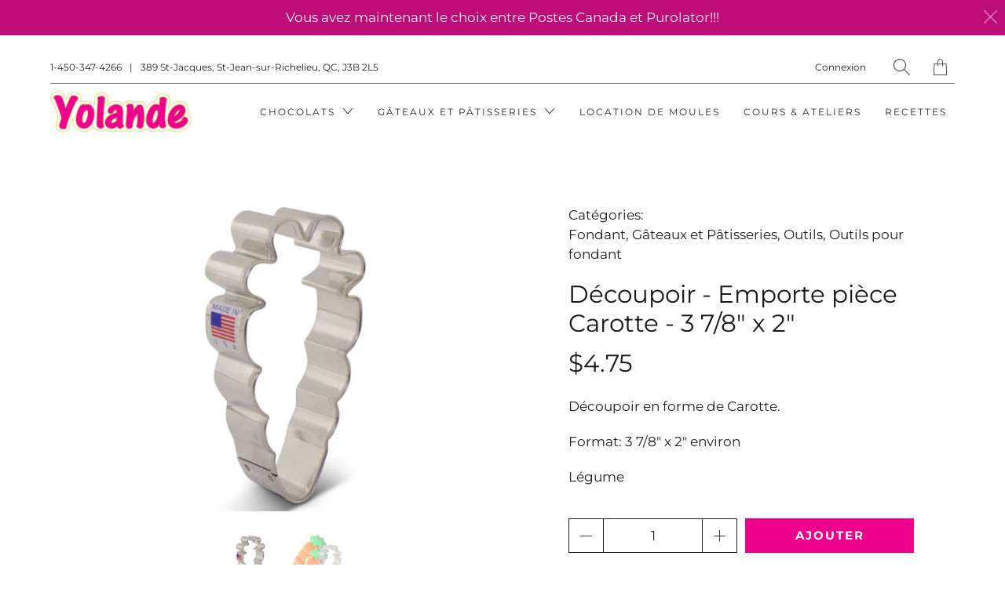

--- FILE ---
content_type: text/html; charset=utf-8
request_url: https://yolande.ca/products/decoupoir-emporte-piece-carotte
body_size: 22028
content:


 <!DOCTYPE html>
<!--[if IE 9 ]><html class="ie ie9" lang="fr"> <![endif]-->
<!--[if (gte IE 10)|!(IE)]><!--><html lang="fr"> <!--<![endif]-->
<head> <meta charset="utf-8"> <meta http-equiv="cleartype" content="on"> <meta name="robots" content="index,follow"> <!-- Stylesheets for Artisan 1.2.0 --> <link href="//yolande.ca/cdn/shop/t/4/assets/styles.scss.css?v=85336042618471638921762599958" rel="stylesheet" type="text/css" media="all" /> <link href="//yolande.ca/cdn/shop/t/4/assets/agencemxo.scss.css?v=82465614275507596061570566020" rel="stylesheet" type="text/css" media="all" /> <noscript> <style>
      .slideshow {
        opacity: 1;
      }

      .product_gallery {
        opacity: 1;
      }

      .mainBar__container.overflow--hidden {
        overflow: visible;
      }

      .newsletter-popup.remodal {
        display: none;
      }

      .fallbackImage {
        max-width: 100%;
      }

      img.lazyload[src*="_100x"],
      img.lazyload[src*="_50x"] {
        display: none;
      }

      .product_gallery_nav {
        display: none;
      }</style></noscript> <title>Découpoir - Emporte pièce Carotte - 3 7/8&quot; x 2&quot; - Boutique Yolande</title> <meta name="description" content="Découpoir en forme de Carotte. Format: 3 7/8&quot; x 2&quot; environ Légume" />
  

  

<meta name="author" content="Boutique Yolande">
<meta property="og:url" content="https://yolande.ca/products/decoupoir-emporte-piece-carotte">
<meta property="og:site_name" content="Boutique Yolande"> <meta property="og:type" content="product"> <meta property="og:title" content="Découpoir - Emporte pièce Carotte - 3 7/8&quot; x 2&quot;"> <meta property="og:image" content="http://yolande.ca/cdn/shop/products/Carotte-8077-1_600x.jpg?v=1613136050"> <meta property="og:image:secure_url" content="https://yolande.ca/cdn/shop/products/Carotte-8077-1_600x.jpg?v=1613136050"> <meta property="og:image" content="http://yolande.ca/cdn/shop/products/Carotte-8077-2_600x.jpg?v=1613136057"> <meta property="og:image:secure_url" content="https://yolande.ca/cdn/shop/products/Carotte-8077-2_600x.jpg?v=1613136057"> <meta property="og:price:amount" content="4.75"> <meta property="og:price:currency" content="CAD"> <meta property="og:description" content="Découpoir en forme de Carotte. Format: 3 7/8&quot; x 2&quot; environ Légume">




<meta name="twitter:card" content="summary"> <meta name="twitter:title" content="Découpoir - Emporte pièce Carotte - 3 7/8" x 2""> <meta name="twitter:description" content="Découpoir en forme de Carotte.
Format: 3 7/8&quot; x 2&quot; environ
Légume"> <meta name="twitter:image" content="https://yolande.ca/cdn/shop/products/Carotte-8077-1_240x.jpg?v=1613136050"> <meta name="twitter:image:width" content="240"> <meta name="twitter:image:height" content="240"> <!-- Mobile Specific Metas --> <meta name="HandheldFriendly" content="True"> <meta name="MobileOptimized" content="320"> <meta name="viewport" content="width=device-width,initial-scale=1"> <meta name="theme-color" content="#ffffff"> <link rel="shortcut icon" type="image/x-icon" href="//yolande.ca/cdn/shop/t/4/assets/favicon.png?v=148718616098839658131561575035"> <link rel="canonical" href="https://yolande.ca/products/decoupoir-emporte-piece-carotte" /> <script>(function(w,d,s,l,i){w[l]=w[l]||[];w[l].push({'gtm.start':
  new Date().getTime(),event:'gtm.js'});var f=d.getElementsByTagName(s)[0],
  j=d.createElement(s),dl=l!='dataLayer'?'&l='+l:'';j.async=true;j.src=
  'https://www.googletagmanager.com/gtm.js?id='+i+dl;f.parentNode.insertBefore(j,f);
  })(window,document,'script','dataLayer','GTM-TWZV4GMH');</script> <script>window.performance && window.performance.mark && window.performance.mark('shopify.content_for_header.start');</script><meta id="shopify-digital-wallet" name="shopify-digital-wallet" content="/5409701981/digital_wallets/dialog">
<meta name="shopify-checkout-api-token" content="7aca8c4ad644a1f546c96f7a88c2f25e">
<meta id="in-context-paypal-metadata" data-shop-id="5409701981" data-venmo-supported="false" data-environment="production" data-locale="fr_FR" data-paypal-v4="true" data-currency="CAD">
<link rel="alternate" type="application/json+oembed" href="https://yolande.ca/products/decoupoir-emporte-piece-carotte.oembed">
<script async="async" src="/checkouts/internal/preloads.js?locale=fr-CA"></script>
<link rel="preconnect" href="https://shop.app" crossorigin="anonymous">
<script async="async" src="https://shop.app/checkouts/internal/preloads.js?locale=fr-CA&shop_id=5409701981" crossorigin="anonymous"></script>
<script id="apple-pay-shop-capabilities" type="application/json">{"shopId":5409701981,"countryCode":"CA","currencyCode":"CAD","merchantCapabilities":["supports3DS"],"merchantId":"gid:\/\/shopify\/Shop\/5409701981","merchantName":"Boutique Yolande","requiredBillingContactFields":["postalAddress","email","phone"],"requiredShippingContactFields":["postalAddress","email","phone"],"shippingType":"shipping","supportedNetworks":["visa","masterCard","discover","interac"],"total":{"type":"pending","label":"Boutique Yolande","amount":"1.00"},"shopifyPaymentsEnabled":true,"supportsSubscriptions":true}</script>
<script id="shopify-features" type="application/json">{"accessToken":"7aca8c4ad644a1f546c96f7a88c2f25e","betas":["rich-media-storefront-analytics"],"domain":"yolande.ca","predictiveSearch":true,"shopId":5409701981,"locale":"fr"}</script>
<script>var Shopify = Shopify || {};
Shopify.shop = "boutiqueyolande.myshopify.com";
Shopify.locale = "fr";
Shopify.currency = {"active":"CAD","rate":"1.0"};
Shopify.country = "CA";
Shopify.theme = {"name":"Artisan (Dev) - 26\/06\/2019","id":74589241437,"schema_name":"Artisan","schema_version":"1.2.0","theme_store_id":null,"role":"main"};
Shopify.theme.handle = "null";
Shopify.theme.style = {"id":null,"handle":null};
Shopify.cdnHost = "yolande.ca/cdn";
Shopify.routes = Shopify.routes || {};
Shopify.routes.root = "/";</script>
<script type="module">!function(o){(o.Shopify=o.Shopify||{}).modules=!0}(window);</script>
<script>!function(o){function n(){var o=[];function n(){o.push(Array.prototype.slice.apply(arguments))}return n.q=o,n}var t=o.Shopify=o.Shopify||{};t.loadFeatures=n(),t.autoloadFeatures=n()}(window);</script>
<script>
  window.ShopifyPay = window.ShopifyPay || {};
  window.ShopifyPay.apiHost = "shop.app\/pay";
  window.ShopifyPay.redirectState = null;
</script>
<script id="shop-js-analytics" type="application/json">{"pageType":"product"}</script>
<script defer="defer" async type="module" src="//yolande.ca/cdn/shopifycloud/shop-js/modules/v2/client.init-shop-cart-sync_ChgkhDwU.fr.esm.js"></script>
<script defer="defer" async type="module" src="//yolande.ca/cdn/shopifycloud/shop-js/modules/v2/chunk.common_BJcqwDuF.esm.js"></script>
<script type="module">
  await import("//yolande.ca/cdn/shopifycloud/shop-js/modules/v2/client.init-shop-cart-sync_ChgkhDwU.fr.esm.js");
await import("//yolande.ca/cdn/shopifycloud/shop-js/modules/v2/chunk.common_BJcqwDuF.esm.js");

  window.Shopify.SignInWithShop?.initShopCartSync?.({"fedCMEnabled":true,"windoidEnabled":true});

</script>
<script>
  window.Shopify = window.Shopify || {};
  if (!window.Shopify.featureAssets) window.Shopify.featureAssets = {};
  window.Shopify.featureAssets['shop-js'] = {"shop-cart-sync":["modules/v2/client.shop-cart-sync_D4o_5Ov_.fr.esm.js","modules/v2/chunk.common_BJcqwDuF.esm.js"],"init-fed-cm":["modules/v2/client.init-fed-cm_BPY0MiuD.fr.esm.js","modules/v2/chunk.common_BJcqwDuF.esm.js"],"init-shop-email-lookup-coordinator":["modules/v2/client.init-shop-email-lookup-coordinator_CDHycKYk.fr.esm.js","modules/v2/chunk.common_BJcqwDuF.esm.js"],"shop-cash-offers":["modules/v2/client.shop-cash-offers_NQsrJJFl.fr.esm.js","modules/v2/chunk.common_BJcqwDuF.esm.js","modules/v2/chunk.modal_Cjxu_1fo.esm.js"],"init-shop-cart-sync":["modules/v2/client.init-shop-cart-sync_ChgkhDwU.fr.esm.js","modules/v2/chunk.common_BJcqwDuF.esm.js"],"init-windoid":["modules/v2/client.init-windoid_Cm8_3XkW.fr.esm.js","modules/v2/chunk.common_BJcqwDuF.esm.js"],"shop-toast-manager":["modules/v2/client.shop-toast-manager_PCb2cpdP.fr.esm.js","modules/v2/chunk.common_BJcqwDuF.esm.js"],"pay-button":["modules/v2/client.pay-button_4LiCA2qV.fr.esm.js","modules/v2/chunk.common_BJcqwDuF.esm.js"],"shop-button":["modules/v2/client.shop-button_GeIwBG5B.fr.esm.js","modules/v2/chunk.common_BJcqwDuF.esm.js"],"shop-login-button":["modules/v2/client.shop-login-button_CUrU_OLp.fr.esm.js","modules/v2/chunk.common_BJcqwDuF.esm.js","modules/v2/chunk.modal_Cjxu_1fo.esm.js"],"avatar":["modules/v2/client.avatar_BTnouDA3.fr.esm.js"],"shop-follow-button":["modules/v2/client.shop-follow-button_su6NTC-j.fr.esm.js","modules/v2/chunk.common_BJcqwDuF.esm.js","modules/v2/chunk.modal_Cjxu_1fo.esm.js"],"init-customer-accounts-sign-up":["modules/v2/client.init-customer-accounts-sign-up_DcRbvCo_.fr.esm.js","modules/v2/client.shop-login-button_CUrU_OLp.fr.esm.js","modules/v2/chunk.common_BJcqwDuF.esm.js","modules/v2/chunk.modal_Cjxu_1fo.esm.js"],"init-shop-for-new-customer-accounts":["modules/v2/client.init-shop-for-new-customer-accounts_B_arnwTM.fr.esm.js","modules/v2/client.shop-login-button_CUrU_OLp.fr.esm.js","modules/v2/chunk.common_BJcqwDuF.esm.js","modules/v2/chunk.modal_Cjxu_1fo.esm.js"],"init-customer-accounts":["modules/v2/client.init-customer-accounts_DeviBYnH.fr.esm.js","modules/v2/client.shop-login-button_CUrU_OLp.fr.esm.js","modules/v2/chunk.common_BJcqwDuF.esm.js","modules/v2/chunk.modal_Cjxu_1fo.esm.js"],"checkout-modal":["modules/v2/client.checkout-modal_CLohB8EO.fr.esm.js","modules/v2/chunk.common_BJcqwDuF.esm.js","modules/v2/chunk.modal_Cjxu_1fo.esm.js"],"lead-capture":["modules/v2/client.lead-capture_CsJGJY_m.fr.esm.js","modules/v2/chunk.common_BJcqwDuF.esm.js","modules/v2/chunk.modal_Cjxu_1fo.esm.js"],"shop-login":["modules/v2/client.shop-login_gLzDdfIx.fr.esm.js","modules/v2/chunk.common_BJcqwDuF.esm.js","modules/v2/chunk.modal_Cjxu_1fo.esm.js"],"payment-terms":["modules/v2/client.payment-terms_DZ7f6SjO.fr.esm.js","modules/v2/chunk.common_BJcqwDuF.esm.js","modules/v2/chunk.modal_Cjxu_1fo.esm.js"]};
</script>
<script id="__st">var __st={"a":5409701981,"offset":-18000,"reqid":"911b49bb-1471-4c85-ae06-5799ba969bc7-1764028133","pageurl":"yolande.ca\/products\/decoupoir-emporte-piece-carotte","u":"d7a52e4bb48c","p":"product","rtyp":"product","rid":6152688238742};</script>
<script>window.ShopifyPaypalV4VisibilityTracking = true;</script>
<script id="captcha-bootstrap">!function(){'use strict';const t='contact',e='account',n='new_comment',o=[[t,t],['blogs',n],['comments',n],[t,'customer']],c=[[e,'customer_login'],[e,'guest_login'],[e,'recover_customer_password'],[e,'create_customer']],r=t=>t.map((([t,e])=>`form[action*='/${t}']:not([data-nocaptcha='true']) input[name='form_type'][value='${e}']`)).join(','),a=t=>()=>t?[...document.querySelectorAll(t)].map((t=>t.form)):[];function s(){const t=[...o],e=r(t);return a(e)}const i='password',u='form_key',d=['recaptcha-v3-token','g-recaptcha-response','h-captcha-response',i],f=()=>{try{return window.sessionStorage}catch{return}},m='__shopify_v',_=t=>t.elements[u];function p(t,e,n=!1){try{const o=window.sessionStorage,c=JSON.parse(o.getItem(e)),{data:r}=function(t){const{data:e,action:n}=t;return t[m]||n?{data:e,action:n}:{data:t,action:n}}(c);for(const[e,n]of Object.entries(r))t.elements[e]&&(t.elements[e].value=n);n&&o.removeItem(e)}catch(o){console.error('form repopulation failed',{error:o})}}const l='form_type',E='cptcha';function T(t){t.dataset[E]=!0}const w=window,h=w.document,L='Shopify',v='ce_forms',y='captcha';let A=!1;((t,e)=>{const n=(g='f06e6c50-85a8-45c8-87d0-21a2b65856fe',I='https://cdn.shopify.com/shopifycloud/storefront-forms-hcaptcha/ce_storefront_forms_captcha_hcaptcha.v1.5.2.iife.js',D={infoText:'Protégé par hCaptcha',privacyText:'Confidentialité',termsText:'Conditions'},(t,e,n)=>{const o=w[L][v],c=o.bindForm;if(c)return c(t,g,e,D).then(n);var r;o.q.push([[t,g,e,D],n]),r=I,A||(h.body.append(Object.assign(h.createElement('script'),{id:'captcha-provider',async:!0,src:r})),A=!0)});var g,I,D;w[L]=w[L]||{},w[L][v]=w[L][v]||{},w[L][v].q=[],w[L][y]=w[L][y]||{},w[L][y].protect=function(t,e){n(t,void 0,e),T(t)},Object.freeze(w[L][y]),function(t,e,n,w,h,L){const[v,y,A,g]=function(t,e,n){const i=e?o:[],u=t?c:[],d=[...i,...u],f=r(d),m=r(i),_=r(d.filter((([t,e])=>n.includes(e))));return[a(f),a(m),a(_),s()]}(w,h,L),I=t=>{const e=t.target;return e instanceof HTMLFormElement?e:e&&e.form},D=t=>v().includes(t);t.addEventListener('submit',(t=>{const e=I(t);if(!e)return;const n=D(e)&&!e.dataset.hcaptchaBound&&!e.dataset.recaptchaBound,o=_(e),c=g().includes(e)&&(!o||!o.value);(n||c)&&t.preventDefault(),c&&!n&&(function(t){try{if(!f())return;!function(t){const e=f();if(!e)return;const n=_(t);if(!n)return;const o=n.value;o&&e.removeItem(o)}(t);const e=Array.from(Array(32),(()=>Math.random().toString(36)[2])).join('');!function(t,e){_(t)||t.append(Object.assign(document.createElement('input'),{type:'hidden',name:u})),t.elements[u].value=e}(t,e),function(t,e){const n=f();if(!n)return;const o=[...t.querySelectorAll(`input[type='${i}']`)].map((({name:t})=>t)),c=[...d,...o],r={};for(const[a,s]of new FormData(t).entries())c.includes(a)||(r[a]=s);n.setItem(e,JSON.stringify({[m]:1,action:t.action,data:r}))}(t,e)}catch(e){console.error('failed to persist form',e)}}(e),e.submit())}));const S=(t,e)=>{t&&!t.dataset[E]&&(n(t,e.some((e=>e===t))),T(t))};for(const o of['focusin','change'])t.addEventListener(o,(t=>{const e=I(t);D(e)&&S(e,y())}));const B=e.get('form_key'),M=e.get(l),P=B&&M;t.addEventListener('DOMContentLoaded',(()=>{const t=y();if(P)for(const e of t)e.elements[l].value===M&&p(e,B);[...new Set([...A(),...v().filter((t=>'true'===t.dataset.shopifyCaptcha))])].forEach((e=>S(e,t)))}))}(h,new URLSearchParams(w.location.search),n,t,e,['guest_login'])})(!0,!0)}();</script>
<script integrity="sha256-52AcMU7V7pcBOXWImdc/TAGTFKeNjmkeM1Pvks/DTgc=" data-source-attribution="shopify.loadfeatures" defer="defer" src="//yolande.ca/cdn/shopifycloud/storefront/assets/storefront/load_feature-81c60534.js" crossorigin="anonymous"></script>
<script crossorigin="anonymous" defer="defer" src="//yolande.ca/cdn/shopifycloud/storefront/assets/shopify_pay/storefront-65b4c6d7.js?v=20250812"></script>
<script data-source-attribution="shopify.dynamic_checkout.dynamic.init">var Shopify=Shopify||{};Shopify.PaymentButton=Shopify.PaymentButton||{isStorefrontPortableWallets:!0,init:function(){window.Shopify.PaymentButton.init=function(){};var t=document.createElement("script");t.src="https://yolande.ca/cdn/shopifycloud/portable-wallets/latest/portable-wallets.fr.js",t.type="module",document.head.appendChild(t)}};
</script>
<script data-source-attribution="shopify.dynamic_checkout.buyer_consent">
  function portableWalletsHideBuyerConsent(e){var t=document.getElementById("shopify-buyer-consent"),n=document.getElementById("shopify-subscription-policy-button");t&&n&&(t.classList.add("hidden"),t.setAttribute("aria-hidden","true"),n.removeEventListener("click",e))}function portableWalletsShowBuyerConsent(e){var t=document.getElementById("shopify-buyer-consent"),n=document.getElementById("shopify-subscription-policy-button");t&&n&&(t.classList.remove("hidden"),t.removeAttribute("aria-hidden"),n.addEventListener("click",e))}window.Shopify?.PaymentButton&&(window.Shopify.PaymentButton.hideBuyerConsent=portableWalletsHideBuyerConsent,window.Shopify.PaymentButton.showBuyerConsent=portableWalletsShowBuyerConsent);
</script>
<script data-source-attribution="shopify.dynamic_checkout.cart.bootstrap">document.addEventListener("DOMContentLoaded",(function(){function t(){return document.querySelector("shopify-accelerated-checkout-cart, shopify-accelerated-checkout")}if(t())Shopify.PaymentButton.init();else{new MutationObserver((function(e,n){t()&&(Shopify.PaymentButton.init(),n.disconnect())})).observe(document.body,{childList:!0,subtree:!0})}}));
</script>
<link id="shopify-accelerated-checkout-styles" rel="stylesheet" media="screen" href="https://yolande.ca/cdn/shopifycloud/portable-wallets/latest/accelerated-checkout-backwards-compat.css" crossorigin="anonymous">
<style id="shopify-accelerated-checkout-cart">
        #shopify-buyer-consent {
  margin-top: 1em;
  display: inline-block;
  width: 100%;
}

#shopify-buyer-consent.hidden {
  display: none;
}

#shopify-subscription-policy-button {
  background: none;
  border: none;
  padding: 0;
  text-decoration: underline;
  font-size: inherit;
  cursor: pointer;
}

#shopify-subscription-policy-button::before {
  box-shadow: none;
}

      </style>

<script>window.performance && window.performance.mark && window.performance.mark('shopify.content_for_header.end');</script>
<link href="https://monorail-edge.shopifysvc.com" rel="dns-prefetch">
<script>(function(){if ("sendBeacon" in navigator && "performance" in window) {try {var session_token_from_headers = performance.getEntriesByType('navigation')[0].serverTiming.find(x => x.name == '_s').description;} catch {var session_token_from_headers = undefined;}var session_cookie_matches = document.cookie.match(/_shopify_s=([^;]*)/);var session_token_from_cookie = session_cookie_matches && session_cookie_matches.length === 2 ? session_cookie_matches[1] : "";var session_token = session_token_from_headers || session_token_from_cookie || "";function handle_abandonment_event(e) {var entries = performance.getEntries().filter(function(entry) {return /monorail-edge.shopifysvc.com/.test(entry.name);});if (!window.abandonment_tracked && entries.length === 0) {window.abandonment_tracked = true;var currentMs = Date.now();var navigation_start = performance.timing.navigationStart;var payload = {shop_id: 5409701981,url: window.location.href,navigation_start,duration: currentMs - navigation_start,session_token,page_type: "product"};window.navigator.sendBeacon("https://monorail-edge.shopifysvc.com/v1/produce", JSON.stringify({schema_id: "online_store_buyer_site_abandonment/1.1",payload: payload,metadata: {event_created_at_ms: currentMs,event_sent_at_ms: currentMs}}));}}window.addEventListener('pagehide', handle_abandonment_event);}}());</script>
<script id="web-pixels-manager-setup">(function e(e,d,r,n,o){if(void 0===o&&(o={}),!Boolean(null===(a=null===(i=window.Shopify)||void 0===i?void 0:i.analytics)||void 0===a?void 0:a.replayQueue)){var i,a;window.Shopify=window.Shopify||{};var t=window.Shopify;t.analytics=t.analytics||{};var s=t.analytics;s.replayQueue=[],s.publish=function(e,d,r){return s.replayQueue.push([e,d,r]),!0};try{self.performance.mark("wpm:start")}catch(e){}var l=function(){var e={modern:/Edge?\/(1{2}[4-9]|1[2-9]\d|[2-9]\d{2}|\d{4,})\.\d+(\.\d+|)|Firefox\/(1{2}[4-9]|1[2-9]\d|[2-9]\d{2}|\d{4,})\.\d+(\.\d+|)|Chrom(ium|e)\/(9{2}|\d{3,})\.\d+(\.\d+|)|(Maci|X1{2}).+ Version\/(15\.\d+|(1[6-9]|[2-9]\d|\d{3,})\.\d+)([,.]\d+|)( \(\w+\)|)( Mobile\/\w+|) Safari\/|Chrome.+OPR\/(9{2}|\d{3,})\.\d+\.\d+|(CPU[ +]OS|iPhone[ +]OS|CPU[ +]iPhone|CPU IPhone OS|CPU iPad OS)[ +]+(15[._]\d+|(1[6-9]|[2-9]\d|\d{3,})[._]\d+)([._]\d+|)|Android:?[ /-](13[3-9]|1[4-9]\d|[2-9]\d{2}|\d{4,})(\.\d+|)(\.\d+|)|Android.+Firefox\/(13[5-9]|1[4-9]\d|[2-9]\d{2}|\d{4,})\.\d+(\.\d+|)|Android.+Chrom(ium|e)\/(13[3-9]|1[4-9]\d|[2-9]\d{2}|\d{4,})\.\d+(\.\d+|)|SamsungBrowser\/([2-9]\d|\d{3,})\.\d+/,legacy:/Edge?\/(1[6-9]|[2-9]\d|\d{3,})\.\d+(\.\d+|)|Firefox\/(5[4-9]|[6-9]\d|\d{3,})\.\d+(\.\d+|)|Chrom(ium|e)\/(5[1-9]|[6-9]\d|\d{3,})\.\d+(\.\d+|)([\d.]+$|.*Safari\/(?![\d.]+ Edge\/[\d.]+$))|(Maci|X1{2}).+ Version\/(10\.\d+|(1[1-9]|[2-9]\d|\d{3,})\.\d+)([,.]\d+|)( \(\w+\)|)( Mobile\/\w+|) Safari\/|Chrome.+OPR\/(3[89]|[4-9]\d|\d{3,})\.\d+\.\d+|(CPU[ +]OS|iPhone[ +]OS|CPU[ +]iPhone|CPU IPhone OS|CPU iPad OS)[ +]+(10[._]\d+|(1[1-9]|[2-9]\d|\d{3,})[._]\d+)([._]\d+|)|Android:?[ /-](13[3-9]|1[4-9]\d|[2-9]\d{2}|\d{4,})(\.\d+|)(\.\d+|)|Mobile Safari.+OPR\/([89]\d|\d{3,})\.\d+\.\d+|Android.+Firefox\/(13[5-9]|1[4-9]\d|[2-9]\d{2}|\d{4,})\.\d+(\.\d+|)|Android.+Chrom(ium|e)\/(13[3-9]|1[4-9]\d|[2-9]\d{2}|\d{4,})\.\d+(\.\d+|)|Android.+(UC? ?Browser|UCWEB|U3)[ /]?(15\.([5-9]|\d{2,})|(1[6-9]|[2-9]\d|\d{3,})\.\d+)\.\d+|SamsungBrowser\/(5\.\d+|([6-9]|\d{2,})\.\d+)|Android.+MQ{2}Browser\/(14(\.(9|\d{2,})|)|(1[5-9]|[2-9]\d|\d{3,})(\.\d+|))(\.\d+|)|K[Aa][Ii]OS\/(3\.\d+|([4-9]|\d{2,})\.\d+)(\.\d+|)/},d=e.modern,r=e.legacy,n=navigator.userAgent;return n.match(d)?"modern":n.match(r)?"legacy":"unknown"}(),u="modern"===l?"modern":"legacy",c=(null!=n?n:{modern:"",legacy:""})[u],f=function(e){return[e.baseUrl,"/wpm","/b",e.hashVersion,"modern"===e.buildTarget?"m":"l",".js"].join("")}({baseUrl:d,hashVersion:r,buildTarget:u}),m=function(e){var d=e.version,r=e.bundleTarget,n=e.surface,o=e.pageUrl,i=e.monorailEndpoint;return{emit:function(e){var a=e.status,t=e.errorMsg,s=(new Date).getTime(),l=JSON.stringify({metadata:{event_sent_at_ms:s},events:[{schema_id:"web_pixels_manager_load/3.1",payload:{version:d,bundle_target:r,page_url:o,status:a,surface:n,error_msg:t},metadata:{event_created_at_ms:s}}]});if(!i)return console&&console.warn&&console.warn("[Web Pixels Manager] No Monorail endpoint provided, skipping logging."),!1;try{return self.navigator.sendBeacon.bind(self.navigator)(i,l)}catch(e){}var u=new XMLHttpRequest;try{return u.open("POST",i,!0),u.setRequestHeader("Content-Type","text/plain"),u.send(l),!0}catch(e){return console&&console.warn&&console.warn("[Web Pixels Manager] Got an unhandled error while logging to Monorail."),!1}}}}({version:r,bundleTarget:l,surface:e.surface,pageUrl:self.location.href,monorailEndpoint:e.monorailEndpoint});try{o.browserTarget=l,function(e){var d=e.src,r=e.async,n=void 0===r||r,o=e.onload,i=e.onerror,a=e.sri,t=e.scriptDataAttributes,s=void 0===t?{}:t,l=document.createElement("script"),u=document.querySelector("head"),c=document.querySelector("body");if(l.async=n,l.src=d,a&&(l.integrity=a,l.crossOrigin="anonymous"),s)for(var f in s)if(Object.prototype.hasOwnProperty.call(s,f))try{l.dataset[f]=s[f]}catch(e){}if(o&&l.addEventListener("load",o),i&&l.addEventListener("error",i),u)u.appendChild(l);else{if(!c)throw new Error("Did not find a head or body element to append the script");c.appendChild(l)}}({src:f,async:!0,onload:function(){if(!function(){var e,d;return Boolean(null===(d=null===(e=window.Shopify)||void 0===e?void 0:e.analytics)||void 0===d?void 0:d.initialized)}()){var d=window.webPixelsManager.init(e)||void 0;if(d){var r=window.Shopify.analytics;r.replayQueue.forEach((function(e){var r=e[0],n=e[1],o=e[2];d.publishCustomEvent(r,n,o)})),r.replayQueue=[],r.publish=d.publishCustomEvent,r.visitor=d.visitor,r.initialized=!0}}},onerror:function(){return m.emit({status:"failed",errorMsg:"".concat(f," has failed to load")})},sri:function(e){var d=/^sha384-[A-Za-z0-9+/=]+$/;return"string"==typeof e&&d.test(e)}(c)?c:"",scriptDataAttributes:o}),m.emit({status:"loading"})}catch(e){m.emit({status:"failed",errorMsg:(null==e?void 0:e.message)||"Unknown error"})}}})({shopId: 5409701981,storefrontBaseUrl: "https://yolande.ca",extensionsBaseUrl: "https://extensions.shopifycdn.com/cdn/shopifycloud/web-pixels-manager",monorailEndpoint: "https://monorail-edge.shopifysvc.com/unstable/produce_batch",surface: "storefront-renderer",enabledBetaFlags: ["2dca8a86"],webPixelsConfigList: [{"id":"486965460","configuration":"{\"config\":\"{\\\"pixel_id\\\":\\\"G-69Z1WH1WC3\\\",\\\"gtag_events\\\":[{\\\"type\\\":\\\"purchase\\\",\\\"action_label\\\":\\\"G-69Z1WH1WC3\\\"},{\\\"type\\\":\\\"page_view\\\",\\\"action_label\\\":\\\"G-69Z1WH1WC3\\\"},{\\\"type\\\":\\\"view_item\\\",\\\"action_label\\\":\\\"G-69Z1WH1WC3\\\"},{\\\"type\\\":\\\"search\\\",\\\"action_label\\\":\\\"G-69Z1WH1WC3\\\"},{\\\"type\\\":\\\"add_to_cart\\\",\\\"action_label\\\":\\\"G-69Z1WH1WC3\\\"},{\\\"type\\\":\\\"begin_checkout\\\",\\\"action_label\\\":\\\"G-69Z1WH1WC3\\\"},{\\\"type\\\":\\\"add_payment_info\\\",\\\"action_label\\\":\\\"G-69Z1WH1WC3\\\"}],\\\"enable_monitoring_mode\\\":false}\"}","eventPayloadVersion":"v1","runtimeContext":"OPEN","scriptVersion":"b2a88bafab3e21179ed38636efcd8a93","type":"APP","apiClientId":1780363,"privacyPurposes":[],"dataSharingAdjustments":{"protectedCustomerApprovalScopes":["read_customer_address","read_customer_email","read_customer_name","read_customer_personal_data","read_customer_phone"]}},{"id":"shopify-app-pixel","configuration":"{}","eventPayloadVersion":"v1","runtimeContext":"STRICT","scriptVersion":"0450","apiClientId":"shopify-pixel","type":"APP","privacyPurposes":["ANALYTICS","MARKETING"]},{"id":"shopify-custom-pixel","eventPayloadVersion":"v1","runtimeContext":"LAX","scriptVersion":"0450","apiClientId":"shopify-pixel","type":"CUSTOM","privacyPurposes":["ANALYTICS","MARKETING"]}],isMerchantRequest: false,initData: {"shop":{"name":"Boutique Yolande","paymentSettings":{"currencyCode":"CAD"},"myshopifyDomain":"boutiqueyolande.myshopify.com","countryCode":"CA","storefrontUrl":"https:\/\/yolande.ca"},"customer":null,"cart":null,"checkout":null,"productVariants":[{"price":{"amount":4.75,"currencyCode":"CAD"},"product":{"title":"Découpoir - Emporte pièce Carotte - 3 7\/8\" x 2\"","vendor":"Boutique Yolande","id":"6152688238742","untranslatedTitle":"Découpoir - Emporte pièce Carotte - 3 7\/8\" x 2\"","url":"\/products\/decoupoir-emporte-piece-carotte","type":""},"id":"37798313066646","image":{"src":"\/\/yolande.ca\/cdn\/shop\/products\/Carotte-8077-1.jpg?v=1613136050"},"sku":"8077a","title":"Default Title","untranslatedTitle":"Default Title"}],"purchasingCompany":null},},"https://yolande.ca/cdn","ae1676cfwd2530674p4253c800m34e853cb",{"modern":"","legacy":""},{"shopId":"5409701981","storefrontBaseUrl":"https:\/\/yolande.ca","extensionBaseUrl":"https:\/\/extensions.shopifycdn.com\/cdn\/shopifycloud\/web-pixels-manager","surface":"storefront-renderer","enabledBetaFlags":"[\"2dca8a86\"]","isMerchantRequest":"false","hashVersion":"ae1676cfwd2530674p4253c800m34e853cb","publish":"custom","events":"[[\"page_viewed\",{}],[\"product_viewed\",{\"productVariant\":{\"price\":{\"amount\":4.75,\"currencyCode\":\"CAD\"},\"product\":{\"title\":\"Découpoir - Emporte pièce Carotte - 3 7\/8\\\" x 2\\\"\",\"vendor\":\"Boutique Yolande\",\"id\":\"6152688238742\",\"untranslatedTitle\":\"Découpoir - Emporte pièce Carotte - 3 7\/8\\\" x 2\\\"\",\"url\":\"\/products\/decoupoir-emporte-piece-carotte\",\"type\":\"\"},\"id\":\"37798313066646\",\"image\":{\"src\":\"\/\/yolande.ca\/cdn\/shop\/products\/Carotte-8077-1.jpg?v=1613136050\"},\"sku\":\"8077a\",\"title\":\"Default Title\",\"untranslatedTitle\":\"Default Title\"}}]]"});</script><script>
  window.ShopifyAnalytics = window.ShopifyAnalytics || {};
  window.ShopifyAnalytics.meta = window.ShopifyAnalytics.meta || {};
  window.ShopifyAnalytics.meta.currency = 'CAD';
  var meta = {"product":{"id":6152688238742,"gid":"gid:\/\/shopify\/Product\/6152688238742","vendor":"Boutique Yolande","type":"","variants":[{"id":37798313066646,"price":475,"name":"Découpoir - Emporte pièce Carotte - 3 7\/8\" x 2\"","public_title":null,"sku":"8077a"}],"remote":false},"page":{"pageType":"product","resourceType":"product","resourceId":6152688238742}};
  for (var attr in meta) {
    window.ShopifyAnalytics.meta[attr] = meta[attr];
  }
</script>
<script class="analytics">
  (function () {
    var customDocumentWrite = function(content) {
      var jquery = null;

      if (window.jQuery) {
        jquery = window.jQuery;
      } else if (window.Checkout && window.Checkout.$) {
        jquery = window.Checkout.$;
      }

      if (jquery) {
        jquery('body').append(content);
      }
    };

    var hasLoggedConversion = function(token) {
      if (token) {
        return document.cookie.indexOf('loggedConversion=' + token) !== -1;
      }
      return false;
    }

    var setCookieIfConversion = function(token) {
      if (token) {
        var twoMonthsFromNow = new Date(Date.now());
        twoMonthsFromNow.setMonth(twoMonthsFromNow.getMonth() + 2);

        document.cookie = 'loggedConversion=' + token + '; expires=' + twoMonthsFromNow;
      }
    }

    var trekkie = window.ShopifyAnalytics.lib = window.trekkie = window.trekkie || [];
    if (trekkie.integrations) {
      return;
    }
    trekkie.methods = [
      'identify',
      'page',
      'ready',
      'track',
      'trackForm',
      'trackLink'
    ];
    trekkie.factory = function(method) {
      return function() {
        var args = Array.prototype.slice.call(arguments);
        args.unshift(method);
        trekkie.push(args);
        return trekkie;
      };
    };
    for (var i = 0; i < trekkie.methods.length; i++) {
      var key = trekkie.methods[i];
      trekkie[key] = trekkie.factory(key);
    }
    trekkie.load = function(config) {
      trekkie.config = config || {};
      trekkie.config.initialDocumentCookie = document.cookie;
      var first = document.getElementsByTagName('script')[0];
      var script = document.createElement('script');
      script.type = 'text/javascript';
      script.onerror = function(e) {
        var scriptFallback = document.createElement('script');
        scriptFallback.type = 'text/javascript';
        scriptFallback.onerror = function(error) {
                var Monorail = {
      produce: function produce(monorailDomain, schemaId, payload) {
        var currentMs = new Date().getTime();
        var event = {
          schema_id: schemaId,
          payload: payload,
          metadata: {
            event_created_at_ms: currentMs,
            event_sent_at_ms: currentMs
          }
        };
        return Monorail.sendRequest("https://" + monorailDomain + "/v1/produce", JSON.stringify(event));
      },
      sendRequest: function sendRequest(endpointUrl, payload) {
        // Try the sendBeacon API
        if (window && window.navigator && typeof window.navigator.sendBeacon === 'function' && typeof window.Blob === 'function' && !Monorail.isIos12()) {
          var blobData = new window.Blob([payload], {
            type: 'text/plain'
          });

          if (window.navigator.sendBeacon(endpointUrl, blobData)) {
            return true;
          } // sendBeacon was not successful

        } // XHR beacon

        var xhr = new XMLHttpRequest();

        try {
          xhr.open('POST', endpointUrl);
          xhr.setRequestHeader('Content-Type', 'text/plain');
          xhr.send(payload);
        } catch (e) {
          console.log(e);
        }

        return false;
      },
      isIos12: function isIos12() {
        return window.navigator.userAgent.lastIndexOf('iPhone; CPU iPhone OS 12_') !== -1 || window.navigator.userAgent.lastIndexOf('iPad; CPU OS 12_') !== -1;
      }
    };
    Monorail.produce('monorail-edge.shopifysvc.com',
      'trekkie_storefront_load_errors/1.1',
      {shop_id: 5409701981,
      theme_id: 74589241437,
      app_name: "storefront",
      context_url: window.location.href,
      source_url: "//yolande.ca/cdn/s/trekkie.storefront.3c703df509f0f96f3237c9daa54e2777acf1a1dd.min.js"});

        };
        scriptFallback.async = true;
        scriptFallback.src = '//yolande.ca/cdn/s/trekkie.storefront.3c703df509f0f96f3237c9daa54e2777acf1a1dd.min.js';
        first.parentNode.insertBefore(scriptFallback, first);
      };
      script.async = true;
      script.src = '//yolande.ca/cdn/s/trekkie.storefront.3c703df509f0f96f3237c9daa54e2777acf1a1dd.min.js';
      first.parentNode.insertBefore(script, first);
    };
    trekkie.load(
      {"Trekkie":{"appName":"storefront","development":false,"defaultAttributes":{"shopId":5409701981,"isMerchantRequest":null,"themeId":74589241437,"themeCityHash":"9049400586973525697","contentLanguage":"fr","currency":"CAD","eventMetadataId":"b318f729-f28e-4664-91cc-917f0088e64d"},"isServerSideCookieWritingEnabled":true,"monorailRegion":"shop_domain","enabledBetaFlags":["f0df213a"]},"Session Attribution":{},"S2S":{"facebookCapiEnabled":false,"source":"trekkie-storefront-renderer","apiClientId":580111}}
    );

    var loaded = false;
    trekkie.ready(function() {
      if (loaded) return;
      loaded = true;

      window.ShopifyAnalytics.lib = window.trekkie;

      var originalDocumentWrite = document.write;
      document.write = customDocumentWrite;
      try { window.ShopifyAnalytics.merchantGoogleAnalytics.call(this); } catch(error) {};
      document.write = originalDocumentWrite;

      window.ShopifyAnalytics.lib.page(null,{"pageType":"product","resourceType":"product","resourceId":6152688238742,"shopifyEmitted":true});

      var match = window.location.pathname.match(/checkouts\/(.+)\/(thank_you|post_purchase)/)
      var token = match? match[1]: undefined;
      if (!hasLoggedConversion(token)) {
        setCookieIfConversion(token);
        window.ShopifyAnalytics.lib.track("Viewed Product",{"currency":"CAD","variantId":37798313066646,"productId":6152688238742,"productGid":"gid:\/\/shopify\/Product\/6152688238742","name":"Découpoir - Emporte pièce Carotte - 3 7\/8\" x 2\"","price":"4.75","sku":"8077a","brand":"Boutique Yolande","variant":null,"category":"","nonInteraction":true,"remote":false},undefined,undefined,{"shopifyEmitted":true});
      window.ShopifyAnalytics.lib.track("monorail:\/\/trekkie_storefront_viewed_product\/1.1",{"currency":"CAD","variantId":37798313066646,"productId":6152688238742,"productGid":"gid:\/\/shopify\/Product\/6152688238742","name":"Découpoir - Emporte pièce Carotte - 3 7\/8\" x 2\"","price":"4.75","sku":"8077a","brand":"Boutique Yolande","variant":null,"category":"","nonInteraction":true,"remote":false,"referer":"https:\/\/yolande.ca\/products\/decoupoir-emporte-piece-carotte"});
      }
    });


        var eventsListenerScript = document.createElement('script');
        eventsListenerScript.async = true;
        eventsListenerScript.src = "//yolande.ca/cdn/shopifycloud/storefront/assets/shop_events_listener-3da45d37.js";
        document.getElementsByTagName('head')[0].appendChild(eventsListenerScript);

})();</script>
<script
  defer
  src="https://yolande.ca/cdn/shopifycloud/perf-kit/shopify-perf-kit-2.1.2.min.js"
  data-application="storefront-renderer"
  data-shop-id="5409701981"
  data-render-region="gcp-us-central1"
  data-page-type="product"
  data-theme-instance-id="74589241437"
  data-theme-name="Artisan"
  data-theme-version="1.2.0"
  data-monorail-region="shop_domain"
  data-resource-timing-sampling-rate="10"
  data-shs="true"
  data-shs-beacon="true"
  data-shs-export-with-fetch="true"
  data-shs-logs-sample-rate="1"
></script>
</head>

<body class="product"
  data-money-format="${{amount}}" data-shop-url="https://yolande.ca"> <noscript><iframe src="https://www.googletagmanager.com/ns.html?id=GTM-TWZV4GMH"
  height="0" width="0" style="display:none;visibility:hidden"></iframe></noscript> <div id="shopify-section-header" class="shopify-section header-section"> <div class="announcementBar textAlign--center"> <div class="announcementBar__container container"> <div class="sixteen columns"> <p>Vous avez maintenant le choix entre Postes Canada et Purolator!!!</p></div></div> <span class="announcementBar__close icon-cross js-close-announcement"></span></div>
  



<div data-section-id="header" data-section-type="header-section"> <header role="banner"> <nav class="topBar container"> <div class="topBar__container flexContainer sixteen columns"> <span class="topBar__information"> <a href="tel:+14503474266">1-450-347-4266</a> <span class="spacer">|</span> <p>389 St-Jacques, St-Jean-sur-Richelieu, QC, J3B 2L5</p></span> <div class="topBar__details"> <div class="topBar__menu smallScreen--show"> <a href="#" class="icon-menu js-menu" title="Mon compte "></a></div> <div class="topBar__account smallScreen--hide"> <a href="/account" title="Mon compte "><p>Connexion</p></a></div> <div class="topBar__search"> <a title="Rechercher" href="/search" tabindex="0"><span class="icon-search"></span></a> <div class="search__dropdown animated fadeIn"> <form action="/search" class="search_form"> <label for="q" class="visuallyhidden">Recherchez un produit dans notre boutique</label> <input id="q" class="search__input" type="text" name="q" placeholder="Recherchez un produit dans notre boutique" value="" autocapitalize="off" autocomplete="off" autocorrect="off" /> <input type="submit" name="submit" class="search__button action_button" value="Rechercher" /></form></div></div> <a href="/" itemprop="url" class="topBar__logo--mobile">
            
              Boutique Yolande</a> <div class="cart_container"> <div class="topBar__cartWrapper"> <a href="/cart" class="topBar__cart mini_cart"> <span class="visuallyhidden">Translation missing: fr.layout.general.title</span> <span class="cart-icon icon-shopping-purse"></span> <span class="topBar__cartCount cart_count hidden">0</span></a> <div class="topBar__miniCart animated fadeIn"> <div class="miniCart__empty js-empty-cart__message "> <p class="empty_cart">Votre panier est vide</p></div> <form id="mini_cart_form" action="/checkout" method="post" data-money-format="${{amount}}" data-shop-currency="CAD" data-shop-name="Boutique Yolande" class="js-cart_content__form js-minicart-form mini-cart-form hidden"> <ul class="cart_items js-cart_items clearfix"></ul> <div class="miniCart__details"> <div class="miniCart__subtotal js-cart_subtotal textAlign--right"> <span class="subtotal__text">Sous-total:</span> <span class="subtotal__money"> <span class="money">$0.00</span></span></div> <textarea class="miniCart__orderNotes" id="note" name="note" rows="2" placeholder="Commentaire" class="clearfix"></textarea> <div class="miniCart__warningBox warning-box"></div> <div class="miniCart__buttons"> <a href="/cart" class="secondary_button button">Panier</a> <input type="submit" class="action_button" value="Paiement" /></div></div></form></div></div></div></div></div></nav> <nav class="mainBar container"> <div class="mainBar__container flexContainer vertical__middle overflow--hidden sixteen columns"> <div class="mainBar__siteName"> <div class="h1" itemscope itemtype="http://schema.org/Organization"> <a href="/" itemprop="url" class="mainBar__logo"> <img src="//yolande.ca/cdn/shop/files/logo_yolande_410x.png?v=1613515815" class="primary_logo" alt="Boutique Yolande" itemprop="logo" style="max-width: 180px;" /></a></div></div> <div class="mainBar__mainMenu menuPosition--right"> <ul class="mainMenu js-navigation"> <li class="dropdown" aria-haspopup="true" aria-expanded="false"> <a  class="mainMenu__link "
           href="/collections/confection-de-chocolat" >
          Chocolats <span class="icon-down-caret"></span></a> <ul class="mainMenu__submenu"> <li><a class="" href="/collections/confection-de-chocolat/accessoires">Accessoires pour chocolat</a></li> <li><a class="" href="/collections/confection-de-chocolat/chocolat">Chocolat</a></li> <li class="sub-menu" aria-haspopup="true" aria-expanded="false"> <input id="colorants-dropdown" class="submenu--toggle" type="checkbox"> <a class=" "
                  href="/collections/confection-de-chocolat/colorants">
                  Colorants</a> <label for="colorants-dropdown" class="icon icon-plus"></label> <ul class="mainMenu__submenu__submenu"> <li><a href="/collections/confection-de-chocolat/poudre">Poudre</a></li></ul></li> <li><a class="" href="/collections/confection-de-chocolat/emballage">Emballage</a></li> <li><a class="" href="/collections/confection-de-chocolat/essence">Essence</a></li> <li><a class="" href="/collections/confection-de-chocolat/ingredients">Ingrédients</a></li> <li><a class="" href="/collections/confection-de-chocolat/fondant-pour-chocolat">Fondant pour chocolat</a></li> <li class="sub-menu" aria-haspopup="true" aria-expanded="false"> <input id="moules-a-chocolat-dropdown" class="submenu--toggle" type="checkbox"> <a class=" "
                  href="/collections/confection-de-chocolat/moules-a-chocolat">
                  Moules à chocolat</a> <label for="moules-a-chocolat-dropdown" class="icon icon-plus"></label> <ul class="mainMenu__submenu__submenu"> <li><a href="/collections/confection-de-chocolat/3-dimensions">3 dimensions</a></li> <li><a href="/collections/confection-de-chocolat/animaux-mer-insectes">Animaux & insectes</a></li> <li><a href="/collections/confection-de-chocolat/bebe">Bébé</a></li> <li><a href="/collections/confection-de-chocolat/bouchees">Bouchées</a></li> <li><a href="/collections/confection-de-chocolat/fete-halloween">Fête Halloween</a></li> <li><a href="/collections/confection-de-chocolat/fete-noel">Fête Noël</a></li> <li><a href="/collections/confection-de-chocolat/fete-paques">Fête Pâques</a></li> <li><a href="/collections/confection-de-chocolat/fete-saint-patrick">Fête Saint-Patrick</a></li> <li><a href="/collections/confection-de-chocolat/fete-saint-valentin">Fête Saint-Valentin</a></li> <li><a href="/collections/confection-de-chocolat/fleurs">Fleurs</a></li> <li><a href="/collections/confection-de-chocolat/fruits-legumes">Fruits - Légumes</a></li> <li><a href="/collections/confection-de-chocolat/jeux">Jeux</a></li> <li><a href="/collections/confection-de-chocolat/metiers">Métiers</a></li> <li><a href="/collections/confection-de-chocolat/Sucre-d'orge">Moules sucre d'orge</a></li> <li><a href="/collections/confection-de-chocolat/pralines">Pralinés</a></li> <li><a href="/collections/confection-de-chocolat/special-2-en-ligne-seulement">Spécial 2$ (en ligne seulement)</a></li> <li><a href="/collections/confection-de-chocolat/sport">Sport</a></li> <li><a href="/collections/confection-de-chocolat/sucons">Suçons</a></li> <li><a href="/collections/confection-de-chocolat/transport">Transport</a></li> <li><a href="/collections/confection-de-chocolat/varie">Varié</a></li></ul></li> <li><a class="" href="/collections/confection-de-chocolat/outils-pour-chocolats">Outils pour chocolats</a></li></ul></li> <li class="dropdown" aria-haspopup="true" aria-expanded="false"> <a  class="mainMenu__link "
           href="/collections/gateaux-et-patisseries" >
          Gâteaux et Pâtisseries <span class="icon-down-caret"></span></a> <ul class="mainMenu__submenu"> <li class="sub-menu" aria-haspopup="true" aria-expanded="false"> <input id="colorants-dropdown" class="submenu--toggle" type="checkbox"> <a class=" "
                  href="/collections/gateaux-et-patisseries/colorants">
                  Colorants</a> <label for="colorants-dropdown" class="icon icon-plus"></label> <ul class="mainMenu__submenu__submenu"> <li><a href="/collections/confection-de-chocolat/air-brush-liquide">Air-brush (liquide)</a></li> <li><a href="/collections/confection-de-chocolat/americolor-gel">Americolor (gel)</a></li> <li><a href="/collections/confection-de-chocolat/peinture-liquide">Peinture (liquide)</a></li> <li><a href="/collections/confection-de-chocolat/wilton-pate">Wilton (pâte)</a></li></ul></li> <li><a class="" href="/collections/gateaux-et-patisseries/Comestible">Comestible</a></li> <li><a class="" href="/collections/gateaux-et-patisseries/emballage">Emballage</a></li> <li><a class="" href="/collections/gateaux-et-patisseries/fleurs">Fleurs</a></li> <li class="sub-menu" aria-haspopup="true" aria-expanded="false"> <input id="fondant-dropdown" class="submenu--toggle" type="checkbox"> <a class=" "
                  href="/collections/gateaux-et-patisseries/fondant">
                  Fondant</a> <label for="fondant-dropdown" class="icon icon-plus"></label> <ul class="mainMenu__submenu__submenu"> <li><a href="/collections/gateaux-et-patisseries/fondant-a-rouler">Fondant à rouler</a></li> <li><a href="/collections/gateaux-et-patisseries/outils-pour-fondant">Outils pour fondant</a></li> <li><a href="/collections/gateaux-et-patisseries/moules-pour-fondant">Moules pour fondant</a></li></ul></li> <li class="sub-menu" aria-haspopup="true" aria-expanded="false"> <input id="gateaux-dropdown" class="submenu--toggle" type="checkbox"> <a class=" "
                  href="/collections/gateaux-et-patisseries/gateaux-personnalises">
                  Gâteaux</a> <label for="gateaux-dropdown" class="icon icon-plus"></label> <ul class="mainMenu__submenu__submenu"> <li><a href="/collections/gateaux-et-patisseries/avec-image-comestible">Avec image comestible</a></li> <li><a href="/collections/gateaux-et-patisseries/bebe-shower-naissance">Bébé - Shower - Naissance</a></li> <li><a href="/collections/gateaux-et-patisseries/divers">Divers</a></li> <li><a href="/collections/gateaux-et-patisseries/fille-femme">Fille - femme</a></li> <li><a href="/collections/gateaux-et-patisseries/forme-speciale">Forme spéciale</a></li> <li><a href="/collections/gateaux-et-patisseries/garcon-homme">Garçon - Homme</a></li> <li><a href="/collections/gateaux-et-patisseries/religieux">Religieux</a></li> <li><a href="/collections/gateaux-et-patisseries/sport">Sport</a></li></ul></li> <li><a class="" href="/collections/gateaux-et-patisseries/ingredients">Ingrédients</a></li> <li class="sub-menu" aria-haspopup="true" aria-expanded="false"> <input id="location-de-moule-dropdown" class="submenu--toggle" type="checkbox"> <a class=" "
                  href="/collections/gateaux-et-patisseries/location-de-moule">
                  Location de moule</a> <label for="location-de-moule-dropdown" class="icon icon-plus"></label> <ul class="mainMenu__submenu__submenu"> <li><a href="/collections/gateaux-et-patisseries/Animaux">Animaux (Location)</a></li> <li><a href="/collections/gateaux-et-patisseries/B%C3%A9b%C3%A9s">Bébés (Location)</a></li> <li><a href="/collections/gateaux-et-patisseries/Divers-(Location)">Divers (Location)</a></li> <li><a href="/collections/gateaux-et-patisseries/H%C3%A9ros">Héros (Location)</a></li> <li><a href="/collections/gateaux-et-patisseries/Personnages">Personnages (Location)</a></li> <li><a href="/collections/gateaux-et-patisseries/Sports">Sports (Location)</a></li> <li><a href="/collections/gateaux-et-patisseries/Transports">Transports (Location)</a></li> <li><a href="/collections/gateaux-et-patisseries/Moules-r%C3%A9guliers">Moules réguliers (Location)</a></li> <li><a href="/collections/gateaux-et-patisseries/Halloween-(Location)">Halloween (Location)</a></li> <li><a href="/collections/gateaux-et-patisseries/No%C3%ABl-(Location)">Noël (Location)</a></li> <li><a href="/collections/gateaux-et-patisseries/P%C3%A2ques-(Location)">Pâques (Location)</a></li> <li><a href="/collections/gateaux-et-patisseries/St-Valentin-(Location)">St-Valentin (Location)</a></li></ul></li> <li><a class="" href="/collections/gateaux-et-patisseries/moules">Moules</a></li> <li><a class="" href="/collections/gateaux-et-patisseries/outils">Outils</a></li> <li class="sub-menu" aria-haspopup="true" aria-expanded="false"> <input id="ornements-dropdown" class="submenu--toggle" type="checkbox"> <a class=" "
                  href="/collections/gateaux-et-patisseries/ornements">
                  Ornements</a> <label for="ornements-dropdown" class="icon icon-plus"></label> <ul class="mainMenu__submenu__submenu"> <li><a href="/collections/gateaux-et-patisseries/fete-denfant">Fêtes d'enfant</a></li> <li><a href="/collections/gateaux-et-patisseries/mariage">Mariage</a></li> <li><a href="/collections/gateaux-et-patisseries/bebe-naissance">Bébé/Naissance</a></li> <li><a href="/collections/gateaux-et-patisseries/comestible">Comestible</a></li></ul></li> <li class="sub-menu" aria-haspopup="true" aria-expanded="false"> <input id="petits-gateaux-dropdown" class="submenu--toggle" type="checkbox"> <a class=" "
                  href="/collections/gateaux-et-patisseries/petits-gateaux">
                  Petits Gâteaux</a> <label for="petits-gateaux-dropdown" class="icon icon-plus"></label> <ul class="mainMenu__submenu__submenu"> <li><a href="/collections/gateaux-et-patisseries/caissettes">Caissettes</a></li> <li><a href="/collections/gateaux-et-patisseries/bagues">Bagues</a></li> <li><a href="/collections/gateaux-et-patisseries/pics">Pics</a></li></ul></li> <li><a class="" href="/collections/gateaux-et-patisseries/halloween">Halloween</a></li> <li><a class="" href="/collections/gateaux-et-patisseries/noel">Noël</a></li> <li><a class="" href="/collections/gateaux-et-patisseries/paques">Pâques</a></li> <li><a class="" href="/collections/gateaux-et-patisseries/saint-patrick">Saint-Patrick</a></li> <li><a class="" href="/collections/gateaux-et-patisseries/saint-valentin">Saint-Valentin</a></li></ul></li> <li> <a href="/pages/location-de-moules" >Location de moules</a></li> <li> <a href="/collections/cours-ateliers" >Cours & Ateliers</a></li> <li> <a href="/blogs/recettes" >Recettes</a></li>
    
  
</ul></div></div></nav></header>
</div>

<div class="mobileMenu__overlay is-inactive" style="margin-left: -100%;"> <span class="mobileMenu__close icon-cross"></span> <div class="mobileMenu__wrapper textAlign--center"> <a href="/" itemprop="url" class="topBar__logo--mobile"> <div class="h2">Boutique Yolande</div></a> <div class="h2"><a href="tel:+14503474266">1-450-347-4266</a></div> <p><p>389 St-Jacques, St-Jean-sur-Richelieu, QC, J3B 2L5</p></p> <div class="search-container"> <form class="search" action="/search"> <div class="search-wrapper"> <label for="q" class="visuallyhidden">Recherchez un produit dans notre boutique</label> <input class="mobileMenu__search" type="text" name="q" placeholder="Recherchez un produit dans notre boutique" value="" x-webkit-speech autocapitalize="off" autocomplete="off" autocorrect="off" /> <button type="submit" name="search" class="search_button icon-search" value=" " style="margin-top:0" > <span class="visuallyhidden">Search</span> <span class"icon-search"></span></button></div></form></div> <div class="mobileMenu__menu-wrap"> <ul id="mobileMenu" class="mobileMenu__list"> <li data-mobile-dropdown-rel="chocolats" class="sublink"> <a  href="/collections/confection-de-chocolat" class="parent-link--true">
            Chocolats <span class="icon-down-caret icon-down-caret"></span></a> <ul class="mobileMenu__submenu"> <li><a class="" href="/collections/confection-de-chocolat/accessoires">Accessoires pour chocolat</a></li> <li><a class="" href="/collections/confection-de-chocolat/chocolat">Chocolat</a></li> <li class="sub-menu" aria-haspopup="true" aria-expanded="false"> <input id="mobile--colorants-dropdown" class="submenu--toggle" type="checkbox"> <a class=" "
                    href="/collections/confection-de-chocolat/colorants">
                    Colorants</a> <label for="mobile--colorants-dropdown" class="icon icon-plus"></label> <ul class="mobileMenu__submenu__submenu"> <li><a href="/collections/confection-de-chocolat/poudre">Poudre</a></li></ul></li> <li><a class="" href="/collections/confection-de-chocolat/emballage">Emballage</a></li> <li><a class="" href="/collections/confection-de-chocolat/essence">Essence</a></li> <li><a class="" href="/collections/confection-de-chocolat/ingredients">Ingrédients</a></li> <li><a class="" href="/collections/confection-de-chocolat/fondant-pour-chocolat">Fondant pour chocolat</a></li> <li class="sub-menu" aria-haspopup="true" aria-expanded="false"> <input id="mobile--moules-a-chocolat-dropdown" class="submenu--toggle" type="checkbox"> <a class=" "
                    href="/collections/confection-de-chocolat/moules-a-chocolat">
                    Moules à chocolat</a> <label for="mobile--moules-a-chocolat-dropdown" class="icon icon-plus"></label> <ul class="mobileMenu__submenu__submenu"> <li><a href="/collections/confection-de-chocolat/3-dimensions">3 dimensions</a></li> <li><a href="/collections/confection-de-chocolat/animaux-mer-insectes">Animaux & insectes</a></li> <li><a href="/collections/confection-de-chocolat/bebe">Bébé</a></li> <li><a href="/collections/confection-de-chocolat/bouchees">Bouchées</a></li> <li><a href="/collections/confection-de-chocolat/fete-halloween">Fête Halloween</a></li> <li><a href="/collections/confection-de-chocolat/fete-noel">Fête Noël</a></li> <li><a href="/collections/confection-de-chocolat/fete-paques">Fête Pâques</a></li> <li><a href="/collections/confection-de-chocolat/fete-saint-patrick">Fête Saint-Patrick</a></li> <li><a href="/collections/confection-de-chocolat/fete-saint-valentin">Fête Saint-Valentin</a></li> <li><a href="/collections/confection-de-chocolat/fleurs">Fleurs</a></li> <li><a href="/collections/confection-de-chocolat/fruits-legumes">Fruits - Légumes</a></li> <li><a href="/collections/confection-de-chocolat/jeux">Jeux</a></li> <li><a href="/collections/confection-de-chocolat/metiers">Métiers</a></li> <li><a href="/collections/confection-de-chocolat/Sucre-d'orge">Moules sucre d'orge</a></li> <li><a href="/collections/confection-de-chocolat/pralines">Pralinés</a></li> <li><a href="/collections/confection-de-chocolat/special-2-en-ligne-seulement">Spécial 2$ (en ligne seulement)</a></li> <li><a href="/collections/confection-de-chocolat/sport">Sport</a></li> <li><a href="/collections/confection-de-chocolat/sucons">Suçons</a></li> <li><a href="/collections/confection-de-chocolat/transport">Transport</a></li> <li><a href="/collections/confection-de-chocolat/varie">Varié</a></li></ul></li> <li><a class="" href="/collections/confection-de-chocolat/outils-pour-chocolats">Outils pour chocolats</a></li></ul></li> <li data-mobile-dropdown-rel="gateaux-et-patisseries" class="sublink"> <a  href="/collections/gateaux-et-patisseries" class="parent-link--true">
            Gâteaux et Pâtisseries <span class="icon-down-caret icon-down-caret"></span></a> <ul class="mobileMenu__submenu"> <li class="sub-menu" aria-haspopup="true" aria-expanded="false"> <input id="mobile--colorants-dropdown" class="submenu--toggle" type="checkbox"> <a class=" "
                    href="/collections/gateaux-et-patisseries/colorants">
                    Colorants</a> <label for="mobile--colorants-dropdown" class="icon icon-plus"></label> <ul class="mobileMenu__submenu__submenu"> <li><a href="/collections/confection-de-chocolat/air-brush-liquide">Air-brush (liquide)</a></li> <li><a href="/collections/confection-de-chocolat/americolor-gel">Americolor (gel)</a></li> <li><a href="/collections/confection-de-chocolat/peinture-liquide">Peinture (liquide)</a></li> <li><a href="/collections/confection-de-chocolat/wilton-pate">Wilton (pâte)</a></li></ul></li> <li><a class="" href="/collections/gateaux-et-patisseries/Comestible">Comestible</a></li> <li><a class="" href="/collections/gateaux-et-patisseries/emballage">Emballage</a></li> <li><a class="" href="/collections/gateaux-et-patisseries/fleurs">Fleurs</a></li> <li class="sub-menu" aria-haspopup="true" aria-expanded="false"> <input id="mobile--fondant-dropdown" class="submenu--toggle" type="checkbox"> <a class=" "
                    href="/collections/gateaux-et-patisseries/fondant">
                    Fondant</a> <label for="mobile--fondant-dropdown" class="icon icon-plus"></label> <ul class="mobileMenu__submenu__submenu"> <li><a href="/collections/gateaux-et-patisseries/fondant-a-rouler">Fondant à rouler</a></li> <li><a href="/collections/gateaux-et-patisseries/outils-pour-fondant">Outils pour fondant</a></li> <li><a href="/collections/gateaux-et-patisseries/moules-pour-fondant">Moules pour fondant</a></li></ul></li> <li class="sub-menu" aria-haspopup="true" aria-expanded="false"> <input id="mobile--gateaux-dropdown" class="submenu--toggle" type="checkbox"> <a class=" "
                    href="/collections/gateaux-et-patisseries/gateaux-personnalises">
                    Gâteaux</a> <label for="mobile--gateaux-dropdown" class="icon icon-plus"></label> <ul class="mobileMenu__submenu__submenu"> <li><a href="/collections/gateaux-et-patisseries/avec-image-comestible">Avec image comestible</a></li> <li><a href="/collections/gateaux-et-patisseries/bebe-shower-naissance">Bébé - Shower - Naissance</a></li> <li><a href="/collections/gateaux-et-patisseries/divers">Divers</a></li> <li><a href="/collections/gateaux-et-patisseries/fille-femme">Fille - femme</a></li> <li><a href="/collections/gateaux-et-patisseries/forme-speciale">Forme spéciale</a></li> <li><a href="/collections/gateaux-et-patisseries/garcon-homme">Garçon - Homme</a></li> <li><a href="/collections/gateaux-et-patisseries/religieux">Religieux</a></li> <li><a href="/collections/gateaux-et-patisseries/sport">Sport</a></li></ul></li> <li><a class="" href="/collections/gateaux-et-patisseries/ingredients">Ingrédients</a></li> <li class="sub-menu" aria-haspopup="true" aria-expanded="false"> <input id="mobile--location-de-moule-dropdown" class="submenu--toggle" type="checkbox"> <a class=" "
                    href="/collections/gateaux-et-patisseries/location-de-moule">
                    Location de moule</a> <label for="mobile--location-de-moule-dropdown" class="icon icon-plus"></label> <ul class="mobileMenu__submenu__submenu"> <li><a href="/collections/gateaux-et-patisseries/Animaux">Animaux (Location)</a></li> <li><a href="/collections/gateaux-et-patisseries/B%C3%A9b%C3%A9s">Bébés (Location)</a></li> <li><a href="/collections/gateaux-et-patisseries/Divers-(Location)">Divers (Location)</a></li> <li><a href="/collections/gateaux-et-patisseries/H%C3%A9ros">Héros (Location)</a></li> <li><a href="/collections/gateaux-et-patisseries/Personnages">Personnages (Location)</a></li> <li><a href="/collections/gateaux-et-patisseries/Sports">Sports (Location)</a></li> <li><a href="/collections/gateaux-et-patisseries/Transports">Transports (Location)</a></li> <li><a href="/collections/gateaux-et-patisseries/Moules-r%C3%A9guliers">Moules réguliers (Location)</a></li> <li><a href="/collections/gateaux-et-patisseries/Halloween-(Location)">Halloween (Location)</a></li> <li><a href="/collections/gateaux-et-patisseries/No%C3%ABl-(Location)">Noël (Location)</a></li> <li><a href="/collections/gateaux-et-patisseries/P%C3%A2ques-(Location)">Pâques (Location)</a></li> <li><a href="/collections/gateaux-et-patisseries/St-Valentin-(Location)">St-Valentin (Location)</a></li></ul></li> <li><a class="" href="/collections/gateaux-et-patisseries/moules">Moules</a></li> <li><a class="" href="/collections/gateaux-et-patisseries/outils">Outils</a></li> <li class="sub-menu" aria-haspopup="true" aria-expanded="false"> <input id="mobile--ornements-dropdown" class="submenu--toggle" type="checkbox"> <a class=" "
                    href="/collections/gateaux-et-patisseries/ornements">
                    Ornements</a> <label for="mobile--ornements-dropdown" class="icon icon-plus"></label> <ul class="mobileMenu__submenu__submenu"> <li><a href="/collections/gateaux-et-patisseries/fete-denfant">Fêtes d'enfant</a></li> <li><a href="/collections/gateaux-et-patisseries/mariage">Mariage</a></li> <li><a href="/collections/gateaux-et-patisseries/bebe-naissance">Bébé/Naissance</a></li> <li><a href="/collections/gateaux-et-patisseries/comestible">Comestible</a></li></ul></li> <li class="sub-menu" aria-haspopup="true" aria-expanded="false"> <input id="mobile--petits-gateaux-dropdown" class="submenu--toggle" type="checkbox"> <a class=" "
                    href="/collections/gateaux-et-patisseries/petits-gateaux">
                    Petits Gâteaux</a> <label for="mobile--petits-gateaux-dropdown" class="icon icon-plus"></label> <ul class="mobileMenu__submenu__submenu"> <li><a href="/collections/gateaux-et-patisseries/caissettes">Caissettes</a></li> <li><a href="/collections/gateaux-et-patisseries/bagues">Bagues</a></li> <li><a href="/collections/gateaux-et-patisseries/pics">Pics</a></li></ul></li> <li><a class="" href="/collections/gateaux-et-patisseries/halloween">Halloween</a></li> <li><a class="" href="/collections/gateaux-et-patisseries/noel">Noël</a></li> <li><a class="" href="/collections/gateaux-et-patisseries/paques">Pâques</a></li> <li><a class="" href="/collections/gateaux-et-patisseries/saint-patrick">Saint-Patrick</a></li> <li><a class="" href="/collections/gateaux-et-patisseries/saint-valentin">Saint-Valentin</a></li></ul></li> <li data-mobile-dropdown-rel="location-de-moules"> <a  href="/pages/location-de-moules" class="parent-link--true">
            Location de moules</a></li> <li data-mobile-dropdown-rel="cours-ateliers"> <a  href="/collections/cours-ateliers" class="parent-link--true">
            Cours & Ateliers</a></li> <li data-mobile-dropdown-rel="recettes"> <a  href="/blogs/recettes" class="parent-link--true">
            Recettes</a></li> <li class="mobileMenu__account"> <a href="/account" title="Mon compte ">Connexion</a></li> <li class="mobileMenu__currencyConverter"></li>
</ul></div> <div class="mobileMenu__social"> <ul class="social_icons horizontal"> <li><a href="https://www.facebook.com/pages/Yolande/132925263408176" title="Boutique Yolande on Facebook" rel="me" target="_blank"  rel="noopener"class="icon-facebook"></a></li> <li><a href="mailto:josee@yolande.ca" title="Email Boutique Yolande" target="_blank"  rel="noopener"class="icon-mail"></a></li>
  
</ul></div></div>
</div>

<style>

  a.mainBar__logo, a.topBar__logo--mobile {
    color: #000000;
  }

  .announcementBar {
    background-color: #be0d76;
  }

  .announcementBar a,
  .announcementBar p,
  .announcementBar span {
    color: #f2f2f8;
  }

</style>



</div> <div class="shapesOverflow">
    

<div id="shopify-section-product-template" class="shopify-section product-template">




<section class="product__page mainContentArea"> <div class="product__container container"> <div  class="product-6152688238742"
          data-free-text=""
          data-product-id="6152688238742"
          > <div class="section product__section clearfix js-product_section imageAlign--left flexContainer sixteen columns" itemscope itemtype="http://schema.org/Product"> <div class="product__images"> <div class="banner_holder bannerPosition--left"></div>
          
  
  

<div class="gallery-wrap js-product-page-gallery clearfix
              
            slideshow_animation--slide
            "> <div class="product_gallery slide--false product-6152688238742-gallery"
      data-zoom="false"
      data-autoplay="false"> <div class="gallery-cell" data-thumb="" data-title="Découpoir - Emporte pièce Carotte - 3 7/8&quot; x 2&quot;" data-image-height="393px" data-image-width="374px"> <a class="product_gallery__link" href="//yolande.ca/cdn/shop/products/Carotte-8077-1_1200x.jpg?v=1613136050"> <div class="image__container" style="max-width: 374px"> <img  src="//yolande.ca/cdn/shop/products/Carotte-8077-1_100x.jpg?v=1613136050"
                    alt="Découpoir - Emporte pièce Carotte - 3 7/8&quot; x 2&quot;"
                    class=" lazyload lazyload--fade-in"
                    data-index="0"
                    data-image-id="21012225589398"
                    data-sizes="auto"
                    data-src="//yolande.ca/cdn/shop/products/Carotte-8077-1_2000x.jpg?v=1613136050"
                    srcset=" //yolande.ca/cdn/shop/products/Carotte-8077-1_200x.jpg?v=1613136050 200w,
                                  //yolande.ca/cdn/shop/products/Carotte-8077-1_400x.jpg?v=1613136050 400w,
                                  //yolande.ca/cdn/shop/products/Carotte-8077-1_600x.jpg?v=1613136050 600w,
                                  //yolande.ca/cdn/shop/products/Carotte-8077-1_800x.jpg?v=1613136050 800w,
                                  //yolande.ca/cdn/shop/products/Carotte-8077-1_1200x.jpg?v=1613136050 1200w,
                                  //yolande.ca/cdn/shop/products/Carotte-8077-1_2000x.jpg?v=1613136050 2000w"
                     /> <noscript> <img  src="//yolande.ca/cdn/shop/products/Carotte-8077-1_1200x.jpg?v=1613136050"
                      alt="Découpoir - Emporte pièce Carotte - 3 7/8&quot; x 2&quot;"
                      class="lazyloaded lazyload fallbackImage" /></noscript></div></a></div> <div class="gallery-cell" data-thumb="" data-title="Découpoir - Emporte pièce Carotte - 3 7/8&quot; x 2&quot;" data-image-height="393px" data-image-width="374px"> <a class="product_gallery__link" href="//yolande.ca/cdn/shop/products/Carotte-8077-2_1200x.jpg?v=1613136057"> <div class="image__container" style="max-width: 374px"> <img  src="//yolande.ca/cdn/shop/products/Carotte-8077-2_100x.jpg?v=1613136057"
                    alt="Découpoir - Emporte pièce Carotte - 3 7/8&quot; x 2&quot;"
                    class=" lazyload lazyload--fade-in"
                    data-index="1"
                    data-image-id="21012226179222"
                    data-sizes="auto"
                    data-src="//yolande.ca/cdn/shop/products/Carotte-8077-2_2000x.jpg?v=1613136057"
                    srcset=" //yolande.ca/cdn/shop/products/Carotte-8077-2_200x.jpg?v=1613136057 200w,
                                  //yolande.ca/cdn/shop/products/Carotte-8077-2_400x.jpg?v=1613136057 400w,
                                  //yolande.ca/cdn/shop/products/Carotte-8077-2_600x.jpg?v=1613136057 600w,
                                  //yolande.ca/cdn/shop/products/Carotte-8077-2_800x.jpg?v=1613136057 800w,
                                  //yolande.ca/cdn/shop/products/Carotte-8077-2_1200x.jpg?v=1613136057 1200w,
                                  //yolande.ca/cdn/shop/products/Carotte-8077-2_2000x.jpg?v=1613136057 2000w"
                     /> <noscript> <img  src="//yolande.ca/cdn/shop/products/Carotte-8077-2_1200x.jpg?v=1613136057"
                      alt="Découpoir - Emporte pièce Carotte - 3 7/8&quot; x 2&quot;"
                      class="lazyloaded lazyload fallbackImage" /></noscript></div></a></div></div> <div class="product_gallery_nav no-border product-6152688238742-gallery-nav"> <div class="gallery-cell" data-title="Découpoir - Emporte pièce Carotte - 3 7/8&quot; x 2&quot;"> <img  src="//yolande.ca/cdn/shop/products/Carotte-8077-1_400x.jpg?v=1613136050"
                      alt="Découpoir - Emporte pièce Carotte - 3 7/8&quot; x 2&quot;"
                      data-index="0"
                      data-image-id="21012225589398"
                      data-featured-image="21012225589398"
                      /></div> <div class="gallery-cell" data-title="Découpoir - Emporte pièce Carotte - 3 7/8&quot; x 2&quot;"> <img  src="//yolande.ca/cdn/shop/products/Carotte-8077-2_400x.jpg?v=1613136057"
                      alt="Découpoir - Emporte pièce Carotte - 3 7/8&quot; x 2&quot;"
                      data-index="1"
                      data-image-id="21012226179222"
                      data-featured-image="21012225589398"
                      /></div></div>
    
  
</div></div> <div class="product__details productText"> <p class="productInfo--collection"> <span class="label">Catégories:</span><br/> <span> <span>Fondant</a>, <span>Gâteaux et Pâtisseries</a>, <span>Outils</a>, <span>Outils pour fondant</a></span></p> <h1 class="product__title" itemprop="name">Découpoir - Emporte pièce Carotte - 3 7/8" x 2"</h1> <p class="product__price modal_price" itemprop="offers" itemscope itemtype="http://schema.org/Offer"> <meta itemprop="priceCurrency" content="CAD" /> <meta itemprop="seller" content="Boutique Yolande" /> <link itemprop="availability" href="http://schema.org/InStock"> <meta itemprop="itemCondition" content="New" /> <span class="sold_out"></span> <span itemprop="price" content="4.75" class=""> <span class="current_price "> <span class="money">$4.75</span></span></span> <span class="was_price"></span> <span class="savings"></span></p> <div class="product__description description clearfix" itemprop="description"> <p>Découpoir en forme de Carotte.</p>
<p>Format: <span data-mce-fragment="1">3 7/8" x 2"</span><span data-mce-fragment="1"> envir</span>on</p>
<p>Légume<br></p></div> <div  class="init--true clearfix product_form  product_form--dropdown smart-payment-button--false display_product_quantity--true"
        id="product-form-6152688238742"
        data-money-format="${{amount}}"
        data-shop-currency="CAD"
        data-select-id="product-select-6152688238742productproduct-template"
        data-enable-state="true"
        data-product="{&quot;id&quot;:6152688238742,&quot;title&quot;:&quot;Découpoir - Emporte pièce Carotte - 3 7\/8\&quot; x 2\&quot;&quot;,&quot;handle&quot;:&quot;decoupoir-emporte-piece-carotte&quot;,&quot;description&quot;:&quot;\u003cp\u003eDécoupoir en forme de Carotte.\u003c\/p\u003e\n\u003cp\u003eFormat: \u003cspan data-mce-fragment=\&quot;1\&quot;\u003e3 7\/8\&quot; x 2\&quot;\u003c\/span\u003e\u003cspan data-mce-fragment=\&quot;1\&quot;\u003e envir\u003c\/span\u003eon\u003c\/p\u003e\n\u003cp\u003eLégume\u003cbr\u003e\u003c\/p\u003e&quot;,&quot;published_at&quot;:&quot;2021-02-22T11:54:44-05:00&quot;,&quot;created_at&quot;:&quot;2021-02-12T08:20:35-05:00&quot;,&quot;vendor&quot;:&quot;Boutique Yolande&quot;,&quot;type&quot;:&quot;&quot;,&quot;tags&quot;:[&quot;Fondant&quot;,&quot;Gâteaux et Pâtisseries&quot;,&quot;Outils&quot;,&quot;Outils pour fondant&quot;],&quot;price&quot;:475,&quot;price_min&quot;:475,&quot;price_max&quot;:475,&quot;available&quot;:true,&quot;price_varies&quot;:false,&quot;compare_at_price&quot;:null,&quot;compare_at_price_min&quot;:0,&quot;compare_at_price_max&quot;:0,&quot;compare_at_price_varies&quot;:false,&quot;variants&quot;:[{&quot;id&quot;:37798313066646,&quot;title&quot;:&quot;Default Title&quot;,&quot;option1&quot;:&quot;Default Title&quot;,&quot;option2&quot;:null,&quot;option3&quot;:null,&quot;sku&quot;:&quot;8077a&quot;,&quot;requires_shipping&quot;:true,&quot;taxable&quot;:true,&quot;featured_image&quot;:null,&quot;available&quot;:true,&quot;name&quot;:&quot;Découpoir - Emporte pièce Carotte - 3 7\/8\&quot; x 2\&quot;&quot;,&quot;public_title&quot;:null,&quot;options&quot;:[&quot;Default Title&quot;],&quot;price&quot;:475,&quot;weight&quot;:100,&quot;compare_at_price&quot;:null,&quot;inventory_management&quot;:&quot;shopify&quot;,&quot;barcode&quot;:&quot;&quot;,&quot;requires_selling_plan&quot;:false,&quot;selling_plan_allocations&quot;:[]}],&quot;images&quot;:[&quot;\/\/yolande.ca\/cdn\/shop\/products\/Carotte-8077-1.jpg?v=1613136050&quot;,&quot;\/\/yolande.ca\/cdn\/shop\/products\/Carotte-8077-2.jpg?v=1613136057&quot;],&quot;featured_image&quot;:&quot;\/\/yolande.ca\/cdn\/shop\/products\/Carotte-8077-1.jpg?v=1613136050&quot;,&quot;options&quot;:[&quot;Title&quot;],&quot;media&quot;:[{&quot;alt&quot;:null,&quot;id&quot;:13189293539478,&quot;position&quot;:1,&quot;preview_image&quot;:{&quot;aspect_ratio&quot;:0.952,&quot;height&quot;:393,&quot;width&quot;:374,&quot;src&quot;:&quot;\/\/yolande.ca\/cdn\/shop\/products\/Carotte-8077-1.jpg?v=1613136050&quot;},&quot;aspect_ratio&quot;:0.952,&quot;height&quot;:393,&quot;media_type&quot;:&quot;image&quot;,&quot;src&quot;:&quot;\/\/yolande.ca\/cdn\/shop\/products\/Carotte-8077-1.jpg?v=1613136050&quot;,&quot;width&quot;:374},{&quot;alt&quot;:null,&quot;id&quot;:13189294325910,&quot;position&quot;:2,&quot;preview_image&quot;:{&quot;aspect_ratio&quot;:0.952,&quot;height&quot;:393,&quot;width&quot;:374,&quot;src&quot;:&quot;\/\/yolande.ca\/cdn\/shop\/products\/Carotte-8077-2.jpg?v=1613136057&quot;},&quot;aspect_ratio&quot;:0.952,&quot;height&quot;:393,&quot;media_type&quot;:&quot;image&quot;,&quot;src&quot;:&quot;\/\/yolande.ca\/cdn\/shop\/products\/Carotte-8077-2.jpg?v=1613136057&quot;,&quot;width&quot;:374}],&quot;requires_selling_plan&quot;:false,&quot;selling_plan_groups&quot;:[],&quot;content&quot;:&quot;\u003cp\u003eDécoupoir en forme de Carotte.\u003c\/p\u003e\n\u003cp\u003eFormat: \u003cspan data-mce-fragment=\&quot;1\&quot;\u003e3 7\/8\&quot; x 2\&quot;\u003c\/span\u003e\u003cspan data-mce-fragment=\&quot;1\&quot;\u003e envir\u003c\/span\u003eon\u003c\/p\u003e\n\u003cp\u003eLégume\u003cbr\u003e\u003c\/p\u003e&quot;}"
        
          data-variant-inventory='[{"id":37798313066646,"inventory_quantity":5,"inventory_management":"shopify","inventory_policy":"deny"}]'
        
        data-product-id="6152688238742"
        > <form method="post" action="/cart/add" id="product_form_6152688238742" accept-charset="UTF-8" class="shopify-product-form" enctype="multipart/form-data"><input type="hidden" name="form_type" value="product" /><input type="hidden" name="utf8" value="✓" /> <input type="hidden" name="id" value="37798313066646" /> <div class="productForm__quantity clearfix"> <label for="quantity" class="visuallyhidden">Quantité</label> <span class="ss-icon product-minus js-change-quantity" data-func="minus"><span class="icon-minus"></span></span> <input type="number" min="1" class="productForm__quantityInput quantity" name="quantity" id="quantity" value="1" /> <span class="ss-icon product-plus js-change-quantity" data-func="plus"><span class="icon-plus"></span></span></div> <p class="items_left">
            
            
              5 
              
                produits en stock</p> <button type="button" name="add" class=" ajax-submit action_button add_to_cart " data-label="Ajouter"> <span class="text">Ajouter</span> <svg x="0px" y="0px" width="32px" height="32px" viewBox="0 0 32 32" class="checkmark"> <path fill="none" stroke-width="2" stroke-linecap="square" stroke-miterlimit="10" d="M9,17l3.9,3.9c0.1,0.1,0.2,0.1,0.3,0L23,11"></path></svg></button> <div class="purchase clearfix inline_purchase purchase--sticky"> <button type="submit" name="add" class="action_button add_to_cart" data-label="Ajouter"> <span class="text">Ajouter</span> <svg x="0px" y="0px" width="32px" height="32px" viewBox="0 0 32 32" class="checkmark"> <path fill="none" stroke-width="2" stroke-linecap="square" stroke-miterlimit="10" d="M9,17l3.9,3.9c0.1,0.1,0.2,0.1,0.3,0L23,11"></path></svg></button></div> <input type="hidden" name="product-id" value="6152688238742" /><input type="hidden" name="section-id" value="product-template" /></form>
</div> <div class="product__social socialShare"> <p class="product__socialLabel socialShare__text">Partager</p>
              




  
<div class="socialButtons"> <div class="share-btn twitter"><!--Twitter--> <a target="_blank"  rel="noopener"class="icon-twitter" title="Partagez ceci sur Twitter" href="https://twitter.com/intent/tweet?text=D%C3%A9coupoir%20-%20Emport...&url=https://yolande.ca/products/decoupoir-emporte-piece-carotte"></a></div> <div class="share-btn facebook"><!--Facebook--> <a target="_blank"  rel="noopener"class="icon-facebook" title="Partagez ceci sur Facebook" href="https://www.facebook.com/sharer/sharer.php?u=https://yolande.ca/products/decoupoir-emporte-piece-carotte"></a></div> <div class="share-btn pinterest"><!--Pinterest--> <a target="_blank"  rel="noopener"data-pin-do="skipLink" class="icon-pinterest" title="Partagez ceci sur Pinterest" href="https://pinterest.com/pin/create/button/?url=https://yolande.ca/products/decoupoir-emporte-piece-carotte&description=D%C3%A9coupoir%20-%20Emporte%20pi%C3%A8ce%20Carotte%20-%203%207/8%22%20x%202%22&media=https://yolande.ca/cdn/shop/products/Carotte-8077-1_600x.jpg?v=1613136050"></a></div> <div class="share-btn google"><!--Google+--> <a target="_blank"  rel="noopener"class="icon-gplus" title="Partagez ceci sur Google+" href="https://plus.google.com/share?url=https://yolande.ca/products/decoupoir-emporte-piece-carotte"></a></div> <div class="share-btn mail"><!--Email--> <a href="mailto:?subject=Je me suis dit que tu aimerais ce D%C3%A9coupoir%20-%20Emporte%20pi%C3%A8ce%20Carotte%20-%203%207/8%22%20x%202%22&amp;body=Salut, je regardais sur Boutique%20Yolande et j&#39;ai trouvé D%C3%A9coupoir%20-%20Emporte%20pi%C3%A8ce%20Carotte%20-%203%207/8%22%20x%202%22. Je voulais te mettre au courant.%0D%0A%0D%0Ahttps://yolande.ca/products/decoupoir-emporte-piece-carotte" target="_blank"  rel="noopener"class="icon-mail" title="Envoyez cette page à un ami"></a></div>
</div></div></div></div></div></div>

  

  


</section>


</div>

<div id="shopify-section-product-recommendations" class="shopify-section recommended-products-section clearfix"> <div class="product-recommendations" data-product-id="6152688238742" data-limit="3"> <header class="sectionHeader animateHeader--true"> <div class="sectionHeader__topAnimation"> <div class="sectionHeader__topFlourish"></div></div> <div class="sectionHeader__content"> <h2>Vous aimerez aussi</h2></div> <div class="sectionHeader__bottomAnimation"> <div class="sectionHeader__bottomFlourish"></div></div></header> <div class="container"> <div class="sixteen columns clearColumns" data-initial-width="sixteen">
        











<div itemtype="http://schema.org/ItemList" class="product-list collection-matrix clearfix collection__grid 
collection__featuredImage--"
  data-column-amount="">

  

  
</div></div></div></div>
  



</div> <div id="shopify-section-footer" class="shopify-section footer-section">



<footer class="footer footerIncrease--false"> <div class="container footer__container footer__container-details"> <div class="containerBorder--top containerBorder--bottom"> <div class="one-third column block__logo medium-down--one-whole" > <div class="footer__content footer__menu textAlign--left"> <img  src="//yolande.ca/cdn/shop/files/logo_yolande_500x500.png?v=1613515815"
                    alt=""
                    class="footer-logo"
                 /> <ul class="footer__list"> <li><p>389, rue Saint-Jacques, <br/>Saint-Jean-sur-Richelieu<br/>(Québec) J3B 2L5</p></li> <li class="footer__telephone"><a href="tel:+14503474266">1-450-347-4266</a></li></ul></div> <div class="footer__socialIcons textAlign--left"> <ul class="social_icons horizontal"> <li><a href="https://www.facebook.com/pages/Yolande/132925263408176" title="Boutique Yolande on Facebook" rel="me" target="_blank"  rel="noopener"class="icon-facebook"></a></li> <li><a href="mailto:josee@yolande.ca" title="Email Boutique Yolande" target="_blank"  rel="noopener"class="icon-mail"></a></li>
  
</ul></div></div> <div class="one-third column block__text medium-down--one-whole" > <div class="footer__content footer__menu"> <h4 class="footer__title">
                Heures d'ouvertures</h4> <div class="mobileToggle"> <span class="icon-down-caret right icon-down-caret"></span></div> <div class="toggle_content"> <p><strong>LUNDI - </strong>Fermé</p><p><strong>MARDI - </strong>10 h à 17 h</p><p><strong>MERCREDI - </strong>10 h à 17 h</p><p><strong>JEUDI - </strong>10 h à 19 h</p><p><strong>VENDREDI - </strong>10 h à 19 h</p><p><strong>SAMEDI</strong>- 9 h à midi (maintenant à l'année)</p><p><strong>DIMANCHE - </strong>Fermé</p><p><em><strong>Vacances d'hiver: du 25 décembre 2025 au  20 janvier 2026</strong></em></p></div></div></div> <div class="one-third column block__link_list medium-down--one-whole" > <div class="footer__menu"> <h4 class="footer__title">
                Informations</h4> <div class="mobileToggle"> <span class="icon-down-caret right icon-down-caret"></span></div> <div class="toggle_content"> <ul class="none"> <li><a href="/search">Recherche</a></li> <li><a href="/pages/a-propos">À propos</a></li> <li><a href="/pages/contact">Contact</a></li> <li><a href="/pages/foire-aux-questions">Foire aux questions</a></li> <li><a href="/pages/conditions-et-confidentialite">Conditions d’utilisation et politique de confidentialité</a></li></ul></div></div></div></div></div> <div class="container footer__credits"> <div class="four-sixths column large-down--one-whole"> <p class="credits">
        &copy; 2025 <a href="/" title="">Boutique Yolande</a>.</p></div> <div class="two-sixths column row footer__credits large-down--one-whole"> <div class="payment_methods"> <svg class="payment-icon" version="1.1" xmlns="http://www.w3.org/2000/svg" role="img" x="0" y="0" width="38" height="24" viewBox="0 0 165.521 105.965" xml:space="preserve" aria-labelledby="pi-apple_pay"><title id="pi-apple_pay">Apple Pay</title><path fill="#000" d="M150.698 0H14.823c-.566 0-1.133 0-1.698.003-.477.004-.953.009-1.43.022-1.039.028-2.087.09-3.113.274a10.51 10.51 0 0 0-2.958.975 9.932 9.932 0 0 0-4.35 4.35 10.463 10.463 0 0 0-.975 2.96C.113 9.611.052 10.658.024 11.696a70.22 70.22 0 0 0-.022 1.43C0 13.69 0 14.256 0 14.823v76.318c0 .567 0 1.132.002 1.699.003.476.009.953.022 1.43.028 1.036.09 2.084.275 3.11a10.46 10.46 0 0 0 .974 2.96 9.897 9.897 0 0 0 1.83 2.52 9.874 9.874 0 0 0 2.52 1.83c.947.483 1.917.79 2.96.977 1.025.183 2.073.245 3.112.273.477.011.953.017 1.43.02.565.004 1.132.004 1.698.004h135.875c.565 0 1.132 0 1.697-.004.476-.002.952-.009 1.431-.02 1.037-.028 2.085-.09 3.113-.273a10.478 10.478 0 0 0 2.958-.977 9.955 9.955 0 0 0 4.35-4.35c.483-.947.789-1.917.974-2.96.186-1.026.246-2.074.274-3.11.013-.477.02-.954.022-1.43.004-.567.004-1.132.004-1.699V14.824c0-.567 0-1.133-.004-1.699a63.067 63.067 0 0 0-.022-1.429c-.028-1.038-.088-2.085-.274-3.112a10.4 10.4 0 0 0-.974-2.96 9.94 9.94 0 0 0-4.35-4.35A10.52 10.52 0 0 0 156.939.3c-1.028-.185-2.076-.246-3.113-.274a71.417 71.417 0 0 0-1.431-.022C151.83 0 151.263 0 150.698 0z" /><path fill="#FFF" d="M150.698 3.532l1.672.003c.452.003.905.008 1.36.02.793.022 1.719.065 2.583.22.75.135 1.38.34 1.984.648a6.392 6.392 0 0 1 2.804 2.807c.306.6.51 1.226.645 1.983.154.854.197 1.783.218 2.58.013.45.019.9.02 1.36.005.557.005 1.113.005 1.671v76.318c0 .558 0 1.114-.004 1.682-.002.45-.008.9-.02 1.35-.022.796-.065 1.725-.221 2.589a6.855 6.855 0 0 1-.645 1.975 6.397 6.397 0 0 1-2.808 2.807c-.6.306-1.228.511-1.971.645-.881.157-1.847.2-2.574.22-.457.01-.912.017-1.379.019-.555.004-1.113.004-1.669.004H14.801c-.55 0-1.1 0-1.66-.004a74.993 74.993 0 0 1-1.35-.018c-.744-.02-1.71-.064-2.584-.22a6.938 6.938 0 0 1-1.986-.65 6.337 6.337 0 0 1-1.622-1.18 6.355 6.355 0 0 1-1.178-1.623 6.935 6.935 0 0 1-.646-1.985c-.156-.863-.2-1.788-.22-2.578a66.088 66.088 0 0 1-.02-1.355l-.003-1.327V14.474l.002-1.325a66.7 66.7 0 0 1 .02-1.357c.022-.792.065-1.717.222-2.587a6.924 6.924 0 0 1 .646-1.981c.304-.598.7-1.144 1.18-1.623a6.386 6.386 0 0 1 1.624-1.18 6.96 6.96 0 0 1 1.98-.646c.865-.155 1.792-.198 2.586-.22.452-.012.905-.017 1.354-.02l1.677-.003h135.875" /><g><g><path fill="#000" d="M43.508 35.77c1.404-1.755 2.356-4.112 2.105-6.52-2.054.102-4.56 1.355-6.012 3.112-1.303 1.504-2.456 3.959-2.156 6.266 2.306.2 4.61-1.152 6.063-2.858" /><path fill="#000" d="M45.587 39.079c-3.35-.2-6.196 1.9-7.795 1.9-1.6 0-4.049-1.8-6.698-1.751-3.447.05-6.645 2-8.395 5.1-3.598 6.2-.95 15.4 2.55 20.45 1.699 2.5 3.747 5.25 6.445 5.151 2.55-.1 3.549-1.65 6.647-1.65 3.097 0 3.997 1.65 6.696 1.6 2.798-.05 4.548-2.5 6.247-5 1.95-2.85 2.747-5.6 2.797-5.75-.05-.05-5.396-2.101-5.446-8.251-.05-5.15 4.198-7.6 4.398-7.751-2.399-3.548-6.147-3.948-7.447-4.048" /></g><g><path fill="#000" d="M78.973 32.11c7.278 0 12.347 5.017 12.347 12.321 0 7.33-5.173 12.373-12.529 12.373h-8.058V69.62h-5.822V32.11h14.062zm-8.24 19.807h6.68c5.07 0 7.954-2.729 7.954-7.46 0-4.73-2.885-7.434-7.928-7.434h-6.706v14.894z" /><path fill="#000" d="M92.764 61.847c0-4.809 3.665-7.564 10.423-7.98l7.252-.442v-2.08c0-3.04-2.001-4.704-5.562-4.704-2.938 0-5.07 1.507-5.51 3.82h-5.252c.157-4.86 4.731-8.395 10.918-8.395 6.654 0 10.995 3.483 10.995 8.89v18.663h-5.38v-4.497h-.13c-1.534 2.937-4.914 4.782-8.579 4.782-5.406 0-9.175-3.222-9.175-8.057zm17.675-2.417v-2.106l-6.472.416c-3.64.234-5.536 1.585-5.536 3.95 0 2.288 1.975 3.77 5.068 3.77 3.95 0 6.94-2.522 6.94-6.03z" /><path fill="#000" d="M120.975 79.652v-4.496c.364.051 1.247.103 1.715.103 2.573 0 4.029-1.09 4.913-3.899l.52-1.663-9.852-27.293h6.082l6.863 22.146h.13l6.862-22.146h5.927l-10.216 28.67c-2.34 6.577-5.017 8.735-10.683 8.735-.442 0-1.872-.052-2.261-.157z" /></g></g></svg> <svg class="payment-icon" viewBox="0 0 38 24" xmlns="http://www.w3.org/2000/svg" role="img" width="38" height="24" aria-labelledby="pi-diners_club"><title id="pi-diners_club">Diners Club</title><path opacity=".07" d="M35 0H3C1.3 0 0 1.3 0 3v18c0 1.7 1.4 3 3 3h32c1.7 0 3-1.3 3-3V3c0-1.7-1.4-3-3-3z"/><path fill="#fff" d="M35 1c1.1 0 2 .9 2 2v18c0 1.1-.9 2-2 2H3c-1.1 0-2-.9-2-2V3c0-1.1.9-2 2-2h32"/><path d="M12 12v3.7c0 .3-.2.3-.5.2-1.9-.8-3-3.3-2.3-5.4.4-1.1 1.2-2 2.3-2.4.4-.2.5-.1.5.2V12zm2 0V8.3c0-.3 0-.3.3-.2 2.1.8 3.2 3.3 2.4 5.4-.4 1.1-1.2 2-2.3 2.4-.4.2-.4.1-.4-.2V12zm7.2-7H13c3.8 0 6.8 3.1 6.8 7s-3 7-6.8 7h8.2c3.8 0 6.8-3.1 6.8-7s-3-7-6.8-7z" fill="#3086C8"/></svg> <svg class="payment-icon" viewBox="0 0 38 24" width="38" height="24" role="img" aria-labelledby="pi-discover" fill="none" xmlns="http://www.w3.org/2000/svg"><title id="pi-discover">Discover</title><path fill="#000" opacity=".07" d="M35 0H3C1.3 0 0 1.3 0 3v18c0 1.7 1.4 3 3 3h32c1.7 0 3-1.3 3-3V3c0-1.7-1.4-3-3-3z"/><path d="M35 1c1.1 0 2 .9 2 2v18c0 1.1-.9 2-2 2H3c-1.1 0-2-.9-2-2V3c0-1.1.9-2 2-2h32z" fill="#fff"/><path d="M3.57 7.16H2v5.5h1.57c.83 0 1.43-.2 1.96-.63.63-.52 1-1.3 1-2.11-.01-1.63-1.22-2.76-2.96-2.76zm1.26 4.14c-.34.3-.77.44-1.47.44h-.29V8.1h.29c.69 0 1.11.12 1.47.44.37.33.59.84.59 1.37 0 .53-.22 1.06-.59 1.39zm2.19-4.14h1.07v5.5H7.02v-5.5zm3.69 2.11c-.64-.24-.83-.4-.83-.69 0-.35.34-.61.8-.61.32 0 .59.13.86.45l.56-.73c-.46-.4-1.01-.61-1.62-.61-.97 0-1.72.68-1.72 1.58 0 .76.35 1.15 1.35 1.51.42.15.63.25.74.31.21.14.32.34.32.57 0 .45-.35.78-.83.78-.51 0-.92-.26-1.17-.73l-.69.67c.49.73 1.09 1.05 1.9 1.05 1.11 0 1.9-.74 1.9-1.81.02-.89-.35-1.29-1.57-1.74zm1.92.65c0 1.62 1.27 2.87 2.9 2.87.46 0 .86-.09 1.34-.32v-1.26c-.43.43-.81.6-1.29.6-1.08 0-1.85-.78-1.85-1.9 0-1.06.79-1.89 1.8-1.89.51 0 .9.18 1.34.62V7.38c-.47-.24-.86-.34-1.32-.34-1.61 0-2.92 1.28-2.92 2.88zm12.76.94l-1.47-3.7h-1.17l2.33 5.64h.58l2.37-5.64h-1.16l-1.48 3.7zm3.13 1.8h3.04v-.93h-1.97v-1.48h1.9v-.93h-1.9V8.1h1.97v-.94h-3.04v5.5zm7.29-3.87c0-1.03-.71-1.62-1.95-1.62h-1.59v5.5h1.07v-2.21h.14l1.48 2.21h1.32l-1.73-2.32c.81-.17 1.26-.72 1.26-1.56zm-2.16.91h-.31V8.03h.33c.67 0 1.03.28 1.03.82 0 .55-.36.85-1.05.85z" fill="#231F20"/><path d="M20.16 12.86a2.931 2.931 0 100-5.862 2.931 2.931 0 000 5.862z" fill="url(#pi-paint0_linear)"/><path opacity=".65" d="M20.16 12.86a2.931 2.931 0 100-5.862 2.931 2.931 0 000 5.862z" fill="url(#pi-paint1_linear)"/><path d="M36.57 7.506c0-.1-.07-.15-.18-.15h-.16v.48h.12v-.19l.14.19h.14l-.16-.2c.06-.01.1-.06.1-.13zm-.2.07h-.02v-.13h.02c.06 0 .09.02.09.06 0 .05-.03.07-.09.07z" fill="#231F20"/><path d="M36.41 7.176c-.23 0-.42.19-.42.42 0 .23.19.42.42.42.23 0 .42-.19.42-.42 0-.23-.19-.42-.42-.42zm0 .77c-.18 0-.34-.15-.34-.35 0-.19.15-.35.34-.35.18 0 .33.16.33.35 0 .19-.15.35-.33.35z" fill="#231F20"/><path d="M37 12.984S27.09 19.873 8.976 23h26.023a2 2 0 002-1.984l.024-3.02L37 12.985z" fill="#F48120"/><defs><linearGradient id="pi-paint0_linear" x1="21.657" y1="12.275" x2="19.632" y2="9.104" gradientUnits="userSpaceOnUse"><stop stop-color="#F89F20"/><stop offset=".25" stop-color="#F79A20"/><stop offset=".533" stop-color="#F68D20"/><stop offset=".62" stop-color="#F58720"/><stop offset=".723" stop-color="#F48120"/><stop offset="1" stop-color="#F37521"/></linearGradient><linearGradient id="pi-paint1_linear" x1="21.338" y1="12.232" x2="18.378" y2="6.446" gradientUnits="userSpaceOnUse"><stop stop-color="#F58720"/><stop offset=".359" stop-color="#E16F27"/><stop offset=".703" stop-color="#D4602C"/><stop offset=".982" stop-color="#D05B2E"/></linearGradient></defs></svg> <svg class="payment-icon" xmlns="http://www.w3.org/2000/svg" role="img" viewBox="0 0 38 24" width="38" height="24" aria-labelledby="pi-google_pay"><title id="pi-google_pay">Google Pay</title><path d="M35 0H3C1.3 0 0 1.3 0 3v18c0 1.7 1.4 3 3 3h32c1.7 0 3-1.3 3-3V3c0-1.7-1.4-3-3-3z" fill="#000" opacity=".07"/><path d="M35 1c1.1 0 2 .9 2 2v18c0 1.1-.9 2-2 2H3c-1.1 0-2-.9-2-2V3c0-1.1.9-2 2-2h32" fill="#FFF"/><path d="M18.093 11.976v3.2h-1.018v-7.9h2.691a2.447 2.447 0 0 1 1.747.692 2.28 2.28 0 0 1 .11 3.224l-.11.116c-.47.447-1.098.69-1.747.674l-1.673-.006zm0-3.732v2.788h1.698c.377.012.741-.135 1.005-.404a1.391 1.391 0 0 0-1.005-2.354l-1.698-.03zm6.484 1.348c.65-.03 1.286.188 1.778.613.445.43.682 1.03.65 1.649v3.334h-.969v-.766h-.049a1.93 1.93 0 0 1-1.673.931 2.17 2.17 0 0 1-1.496-.533 1.667 1.667 0 0 1-.613-1.324 1.606 1.606 0 0 1 .613-1.336 2.746 2.746 0 0 1 1.698-.515c.517-.02 1.03.093 1.49.331v-.208a1.134 1.134 0 0 0-.417-.901 1.416 1.416 0 0 0-.98-.368 1.545 1.545 0 0 0-1.319.717l-.895-.564a2.488 2.488 0 0 1 2.182-1.06zM23.29 13.52a.79.79 0 0 0 .337.662c.223.176.5.269.785.263.429-.001.84-.17 1.146-.472.305-.286.478-.685.478-1.103a2.047 2.047 0 0 0-1.324-.374 1.716 1.716 0 0 0-1.03.294.883.883 0 0 0-.392.73zm9.286-3.75l-3.39 7.79h-1.048l1.281-2.728-2.224-5.062h1.103l1.612 3.885 1.569-3.885h1.097z" fill="#5F6368"/><path d="M13.986 11.284c0-.308-.024-.616-.073-.92h-4.29v1.747h2.451a2.096 2.096 0 0 1-.9 1.373v1.134h1.464a4.433 4.433 0 0 0 1.348-3.334z" fill="#4285F4"/><path d="M9.629 15.721a4.352 4.352 0 0 0 3.01-1.097l-1.466-1.14a2.752 2.752 0 0 1-4.094-1.44H5.577v1.17a4.53 4.53 0 0 0 4.052 2.507z" fill="#34A853"/><path d="M7.079 12.05a2.709 2.709 0 0 1 0-1.735v-1.17H5.577a4.505 4.505 0 0 0 0 4.075l1.502-1.17z" fill="#FBBC04"/><path d="M9.629 8.44a2.452 2.452 0 0 1 1.74.68l1.3-1.293a4.37 4.37 0 0 0-3.065-1.183 4.53 4.53 0 0 0-4.027 2.5l1.502 1.171a2.715 2.715 0 0 1 2.55-1.875z" fill="#EA4335"/></svg> <svg class="payment-icon" viewBox="0 0 38 24" xmlns="http://www.w3.org/2000/svg" role="img" width="38" height="24" aria-labelledby="pi-master"><title id="pi-master">Mastercard</title><path opacity=".07" d="M35 0H3C1.3 0 0 1.3 0 3v18c0 1.7 1.4 3 3 3h32c1.7 0 3-1.3 3-3V3c0-1.7-1.4-3-3-3z"/><path fill="#fff" d="M35 1c1.1 0 2 .9 2 2v18c0 1.1-.9 2-2 2H3c-1.1 0-2-.9-2-2V3c0-1.1.9-2 2-2h32"/><circle fill="#EB001B" cx="15" cy="12" r="7"/><circle fill="#F79E1B" cx="23" cy="12" r="7"/><path fill="#FF5F00" d="M22 12c0-2.4-1.2-4.5-3-5.7-1.8 1.3-3 3.4-3 5.7s1.2 4.5 3 5.7c1.8-1.2 3-3.3 3-5.7z"/></svg> <svg class="payment-icon" viewBox="0 0 38 24" xmlns="http://www.w3.org/2000/svg" width="38" height="24" role="img" aria-labelledby="pi-paypal"><title id="pi-paypal">PayPal</title><path opacity=".07" d="M35 0H3C1.3 0 0 1.3 0 3v18c0 1.7 1.4 3 3 3h32c1.7 0 3-1.3 3-3V3c0-1.7-1.4-3-3-3z"/><path fill="#fff" d="M35 1c1.1 0 2 .9 2 2v18c0 1.1-.9 2-2 2H3c-1.1 0-2-.9-2-2V3c0-1.1.9-2 2-2h32"/><path fill="#003087" d="M23.9 8.3c.2-1 0-1.7-.6-2.3-.6-.7-1.7-1-3.1-1h-4.1c-.3 0-.5.2-.6.5L14 15.6c0 .2.1.4.3.4H17l.4-3.4 1.8-2.2 4.7-2.1z"/><path fill="#3086C8" d="M23.9 8.3l-.2.2c-.5 2.8-2.2 3.8-4.6 3.8H18c-.3 0-.5.2-.6.5l-.6 3.9-.2 1c0 .2.1.4.3.4H19c.3 0 .5-.2.5-.4v-.1l.4-2.4v-.1c0-.2.3-.4.5-.4h.3c2.1 0 3.7-.8 4.1-3.2.2-1 .1-1.8-.4-2.4-.1-.5-.3-.7-.5-.8z"/><path fill="#012169" d="M23.3 8.1c-.1-.1-.2-.1-.3-.1-.1 0-.2 0-.3-.1-.3-.1-.7-.1-1.1-.1h-3c-.1 0-.2 0-.2.1-.2.1-.3.2-.3.4l-.7 4.4v.1c0-.3.3-.5.6-.5h1.3c2.5 0 4.1-1 4.6-3.8v-.2c-.1-.1-.3-.2-.5-.2h-.1z"/></svg> <svg class="payment-icon" xmlns="http://www.w3.org/2000/svg" role="img" viewBox="0 0 38 24" width="38" height="24" aria-labelledby="pi-shopify_pay"><title id="pi-shopify_pay">Shop Pay</title><path opacity=".07" d="M35 0H3C1.3 0 0 1.3 0 3v18c0 1.7 1.4 3 3 3h32c1.7 0 3-1.3 3-3V3c0-1.7-1.4-3-3-3z" fill="#000"/><path d="M35.889 0C37.05 0 38 .982 38 2.182v19.636c0 1.2-.95 2.182-2.111 2.182H2.11C.95 24 0 23.018 0 21.818V2.182C0 .982.95 0 2.111 0H35.89z" fill="#5A31F4"/><path d="M9.35 11.368c-1.017-.223-1.47-.31-1.47-.705 0-.372.306-.558.92-.558.54 0 .934.238 1.225.704a.079.079 0 00.104.03l1.146-.584a.082.082 0 00.032-.114c-.475-.831-1.353-1.286-2.51-1.286-1.52 0-2.464.755-2.464 1.956 0 1.275 1.15 1.597 2.17 1.82 1.02.222 1.474.31 1.474.705 0 .396-.332.582-.993.582-.612 0-1.065-.282-1.34-.83a.08.08 0 00-.107-.035l-1.143.57a.083.083 0 00-.036.111c.454.92 1.384 1.437 2.627 1.437 1.583 0 2.539-.742 2.539-1.98s-1.155-1.598-2.173-1.82v-.003zM15.49 8.855c-.65 0-1.224.232-1.636.646a.04.04 0 01-.069-.03v-2.64a.08.08 0 00-.08-.081H12.27a.08.08 0 00-.08.082v8.194a.08.08 0 00.08.082h1.433a.08.08 0 00.081-.082v-3.594c0-.695.528-1.227 1.239-1.227.71 0 1.226.521 1.226 1.227v3.594a.08.08 0 00.081.082h1.433a.08.08 0 00.081-.082v-3.594c0-1.51-.981-2.577-2.355-2.577zM20.753 8.62c-.778 0-1.507.24-2.03.588a.082.082 0 00-.027.109l.632 1.088a.08.08 0 00.11.03 2.5 2.5 0 011.318-.366c1.25 0 2.17.891 2.17 2.068 0 1.003-.736 1.745-1.669 1.745-.76 0-1.288-.446-1.288-1.077 0-.361.152-.657.548-.866a.08.08 0 00.032-.113l-.596-1.018a.08.08 0 00-.098-.035c-.799.299-1.359 1.018-1.359 1.984 0 1.46 1.152 2.55 2.76 2.55 1.877 0 3.227-1.313 3.227-3.195 0-2.018-1.57-3.492-3.73-3.492zM28.675 8.843c-.724 0-1.373.27-1.845.746-.026.027-.069.007-.069-.029v-.572a.08.08 0 00-.08-.082h-1.397a.08.08 0 00-.08.082v8.182a.08.08 0 00.08.081h1.433a.08.08 0 00.081-.081v-2.683c0-.036.043-.054.069-.03a2.6 2.6 0 001.808.7c1.682 0 2.993-1.373 2.993-3.157s-1.313-3.157-2.993-3.157zm-.271 4.929c-.956 0-1.681-.768-1.681-1.783s.723-1.783 1.681-1.783c.958 0 1.68.755 1.68 1.783 0 1.027-.713 1.783-1.681 1.783h.001z" fill="#fff"/></svg> <svg class="payment-icon" viewBox="0 0 38 24" xmlns="http://www.w3.org/2000/svg" role="img" width="38" height="24" aria-labelledby="pi-visa"><title id="pi-visa">Visa</title><path opacity=".07" d="M35 0H3C1.3 0 0 1.3 0 3v18c0 1.7 1.4 3 3 3h32c1.7 0 3-1.3 3-3V3c0-1.7-1.4-3-3-3z"/><path fill="#fff" d="M35 1c1.1 0 2 .9 2 2v18c0 1.1-.9 2-2 2H3c-1.1 0-2-.9-2-2V3c0-1.1.9-2 2-2h32"/><path d="M28.3 10.1H28c-.4 1-.7 1.5-1 3h1.9c-.3-1.5-.3-2.2-.6-3zm2.9 5.9h-1.7c-.1 0-.1 0-.2-.1l-.2-.9-.1-.2h-2.4c-.1 0-.2 0-.2.2l-.3.9c0 .1-.1.1-.1.1h-2.1l.2-.5L27 8.7c0-.5.3-.7.8-.7h1.5c.1 0 .2 0 .2.2l1.4 6.5c.1.4.2.7.2 1.1.1.1.1.1.1.2zm-13.4-.3l.4-1.8c.1 0 .2.1.2.1.7.3 1.4.5 2.1.4.2 0 .5-.1.7-.2.5-.2.5-.7.1-1.1-.2-.2-.5-.3-.8-.5-.4-.2-.8-.4-1.1-.7-1.2-1-.8-2.4-.1-3.1.6-.4.9-.8 1.7-.8 1.2 0 2.5 0 3.1.2h.1c-.1.6-.2 1.1-.4 1.7-.5-.2-1-.4-1.5-.4-.3 0-.6 0-.9.1-.2 0-.3.1-.4.2-.2.2-.2.5 0 .7l.5.4c.4.2.8.4 1.1.6.5.3 1 .8 1.1 1.4.2.9-.1 1.7-.9 2.3-.5.4-.7.6-1.4.6-1.4 0-2.5.1-3.4-.2-.1.2-.1.2-.2.1zm-3.5.3c.1-.7.1-.7.2-1 .5-2.2 1-4.5 1.4-6.7.1-.2.1-.3.3-.3H18c-.2 1.2-.4 2.1-.7 3.2-.3 1.5-.6 3-1 4.5 0 .2-.1.2-.3.2M5 8.2c0-.1.2-.2.3-.2h3.4c.5 0 .9.3 1 .8l.9 4.4c0 .1 0 .1.1.2 0-.1.1-.1.1-.1l2.1-5.1c-.1-.1 0-.2.1-.2h2.1c0 .1 0 .1-.1.2l-3.1 7.3c-.1.2-.1.3-.2.4-.1.1-.3 0-.5 0H9.7c-.1 0-.2 0-.2-.2L7.9 9.5c-.2-.2-.5-.5-.9-.6-.6-.3-1.7-.5-1.9-.5L5 8.2z" fill="#142688"/></svg></div></div></div>
</footer>


</div></div> <div id="shopify-section-popup" class="shopify-section popup-section">



<style>
  .newsletterPopupModal {
    display: none !important;
  }
</style>



</div> <script src="//yolande.ca/cdn/shop/t/4/assets/app.js?v=7874836445659418131571408380"></script> <script src="//yolande.ca/cdn/shop/t/4/assets/menu.js?v=117409355065673665041570563353"></script>
  
  
<script src="//yolande.ca/cdn/shop/t/4/assets/booster-page-speed-optimizer.js?v=116306348679527292151572268965" type="text/javascript"></script>
</body>
</html>


--- FILE ---
content_type: text/css
request_url: https://yolande.ca/cdn/shop/t/4/assets/agencemxo.scss.css?v=82465614275507596061570566020
body_size: -341
content:
.topBar__search form .search__button{font-size:10px}.featuredContact__callToAction input[type=submit]{font-size:12px}.mainMenu .dropdown{position:static}.mainMenu ul{width:100%}.mainMenu__submenu{justify-content:flex-start;align-items:stretch;flex-wrap:wrap;display:flex;padding:15px;width:100%;top:100%}.mainMenu__submenu>li{flex-basis:33.33%;max-width:33.33%;background:transparent;position:relative;display:block;width:auto;z-index:1}.mainMenu__submenu>li>.icon{margin-left:auto}.mainMenu__submenu>li>a{position:relative;width:100%;font-size:170%;line-height:1.2;text-transform:none}.mainMenu__submenu>.sub-menu{align-items:center;justify-content:space-between;position:relative;display:flex;flex-flow:row nowrap}.mainMenu__submenu>.sub-menu:hover,.mainMenu__submenu>.sub-menu:focus-within{z-index:10}.mainMenu__submenu>.sub-menu:hover .mainMenu__submenu__submenu,.mainMenu__submenu>.sub-menu:focus-within .mainMenu__submenu__submenu{border:1px solid #282828;max-height:65vh;height:auto;padding:4%;margin:0;overflow-y:auto;opacity:1}.mainMenu__submenu>li:hover,.mainMenu__submenu>li:focus-within,.mainMenu__submenu>li.show-menu{background:transparent}.mainMenu__submenu>li:hover>a,.mainMenu__submenu>li:focus-within>a,.mainMenu__submenu>li.show-menu>a{background:transparent}.mainMenu__submenu__submenu{transition:opacity .35s ease-out;position:absolute;display:block;background-color:#fff;margin:0;padding:0;max-width:100%;top:0;left:0;opacity:0}.thumbnail__overlay{display:none!important}.thumbnail__caption{display:block!important}
/*# sourceMappingURL=/cdn/shop/t/4/assets/agencemxo.scss.css.map?v=82465614275507596061570566020 */


--- FILE ---
content_type: text/javascript
request_url: https://yolande.ca/cdn/shop/t/4/assets/menu.js?v=117409355065673665041570563353
body_size: -615
content:
(function(){function toggleMenu(item){item.parentNode.classList.toggle("show-menu")}const MEGAMENUS=document.querySelectorAll(".mainMenu__submenu");if(MEGAMENUS!=null)for(let i=0;i<MEGAMENUS.length;i++){let megamenu=MEGAMENUS[i],megamenuParent=megamenu.parentNode;megamenu.previousElementSibling.addEventListener("click",function(e){e.preventDefault(),toggleMenu(megamenu)})}})();
//# sourceMappingURL=/cdn/shop/t/4/assets/menu.js.map?v=117409355065673665041570563353
